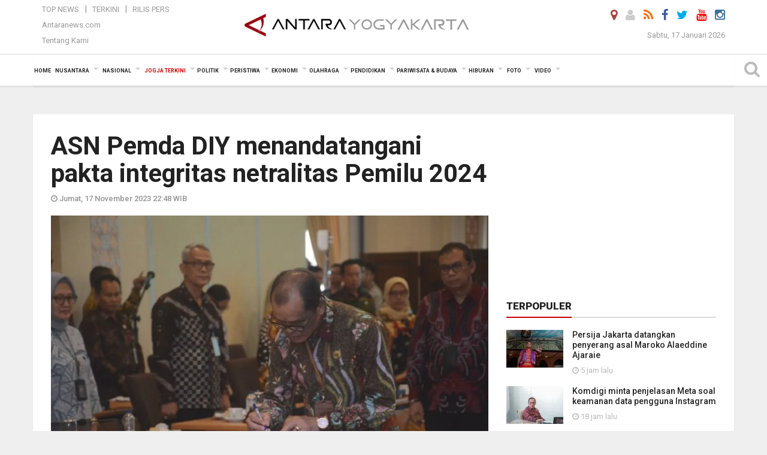

--- FILE ---
content_type: text/html; charset=UTF-8
request_url: https://jogja.antaranews.com/berita/647586/asn-pemda-diy-menandatangani-pakta-integritas-netralitas-pemilu-2024
body_size: 17266
content:
<!doctype html>
<html>
<head>
  <meta charset="utf-8">
  <title>ASN Pemda DIY menandatangani pakta integritas netralitas Pemilu 2024 - ANTARA News Yogyakarta - Berita Terkini Yogyakarta</title>
<meta name="keywords" content="netralitas pemilu 2024,netralitas asn diy,pemilu 2024">
<meta name="description" content="Aparatur Sipil Negara (ASN) di lingkungan Pemerintah Daerah Istimewa Yogyakarta menandatangani pakta integritas netralitas mereka pada Pemilu 2024.

Penandatanganan pakta ANTARA News jogja jogja terkini ...">
<link rel="image_src" href="https://cdn.antaranews.com/cache/1200x800/2023/11/17/IMG_20231117_213958.jpg"><meta property="og:image" content="https://cdn.antaranews.com/cache/1200x800/2023/11/17/IMG_20231117_213958.jpg">
<link rel="preload" as="image" href="https://cdn.antaranews.com/cache/1200x800/2023/11/17/IMG_20231117_213958.jpg.webp" imagesrcset="https://cdn.antaranews.com/cache/360x240/2023/11/17/IMG_20231117_213958.jpg.webp 360w, https://cdn.antaranews.com/cache/800x533/2023/11/17/IMG_20231117_213958.jpg.webp 800w, https://cdn.antaranews.com/cache/1200x800/2023/11/17/IMG_20231117_213958.jpg.webp 1200w" />
<link rel="amphtml" href="https://jogja.antaranews.com/amp/berita/647586/asn-pemda-diy-menandatangani-pakta-integritas-netralitas-pemilu-2024" />
<meta property="og:site_name" content="Antara News Yogyakarta" />
<meta property="og:locale" content="id_ID" />
<meta property="article:section" content="Indonesia" />
<meta property="fb:app_id" content="558190404243031">
<meta property="og:title" content="ASN Pemda DIY menandatangani pakta integritas netralitas Pemilu 2024">
<meta property="og:description" content="Aparatur Sipil Negara (ASN) di lingkungan Pemerintah Daerah Istimewa Yogyakarta menandatangani pakta integritas netralitas mereka pada Pemilu 2024.

Penandatanganan pakta ANTARA News jogja jogja terkini ...">
<meta itemprop="datePublished" content="Fri, 17 Nov 2023 22:48:45 +0700">
<meta name="twitter:card" content="summary_large_image" />
<meta name="twitter:site" content="@antarajogja" />
<meta name="twitter:creator" content="@antarajogja">
<meta name="twitter:title" content="ASN Pemda DIY menandatangani pakta integritas netralitas Pemilu 2024" />
<meta name="twitter:description" content="Aparatur Sipil Negara (ASN) di lingkungan Pemerintah Daerah Istimewa Yogyakarta menandatangani pakta integritas netralitas mereka pada Pemilu 2024.

Penandatanganan pakta ANTARA News jogja jogja terkini ..." />
<meta name="twitter:image:src" content="https://cdn.antaranews.com/cache/800x533/2023/11/17/IMG_20231117_213958.jpg?1768594301" />
<meta name="twitter:image" content="https://cdn.antaranews.com/cache/800x533/2023/11/17/IMG_20231117_213958.jpg?1768594301" />
<meta name="twitter:domain" content="jogja.antaranews.com">
<script type="application/ld+json">{"@context":"https://schema.org","@type":"NewsArticle","headline":"ASN Pemda DIY menandatangani pakta integritas netralitas Pemilu 2024","mainEntityOfPage":{"@type":"WebPage","@id":"https://jogja.antaranews.com/berita/647586/asn-pemda-diy-menandatangani-pakta-integritas-netralitas-pemilu-2024"},"url":"https://jogja.antaranews.com/berita/647586/asn-pemda-diy-menandatangani-pakta-integritas-netralitas-pemilu-2024","image":{"@type":"ImageObject","url":"https://cdn.antaranews.com/cache/1200x800/2023/11/17/IMG_20231117_213958.jpg","height":800,"width":1200},"dateCreated":"2023-11-17T22:48:45+07:00","datePublished":"2023-11-17T22:48:45+07:00","dateModified":"2023-11-17T22:48:45+07:00","articleSection":"News","creator":{"@type":"Person","name":"Luqman Hakim"},"author":{"@type":"Person","name":"Bambang Sutopo Hadi"},"keywords":["netralitas Pemilu 2024","netralitas ASN DIY","Pemilu 2024"],"publisher":{"@type":"Organization","name":"ANTARA Jogja","logo":{"@type":"ImageObject","url":"https://jogja.antaranews.com/img/www.antarayogya.com.png","width":353,"height":60}},"description":"Aparatur Sipil Negara (ASN) di lingkungan Pemerintah Daerah Istimewa Yogyakarta menandatangani pakta integritas netralitas mereka pada Pemilu 2024.\r\n\r\nPenandatanganan pakta ANTARA News jogja jogja terkini ..."}</script>  <meta name="copyright" content="ANTARA News Agency">
  <meta http-equiv="X-UA-Compatible" content="IE=edge">
  <link rel="canonical" href="https://jogja.antaranews.com/berita/647586/asn-pemda-diy-menandatangani-pakta-integritas-netralitas-pemilu-2024" />    <meta class="viewport" name="viewport" content="width=device-width, initial-scale=1.0">
    <!--<meta class="viewport" name="viewport" content="width=device-width, initial-scale=1.0">-->
 
  <script async src='https://www.googletagmanager.com/gtag/js?id=G-J47J5WP7FW'></script>
	<script>
	  window.dataLayer = window.dataLayer || [];
	  function gtag(){dataLayer.push(arguments);}
	  gtag('js', new Date());

	  gtag('config', 'G-J47J5WP7FW');
	</script>  <!-- Favicon -->
  <link rel="shortcut icon" href="https://jogja.antaranews.com/img/index.ico" type="image/x-icon" />
  <link rel="apple-touch-icon" sizes="57x57" href="https://static.antaranews.com/img/favicon/apple-icon-57x57.png">
  <link rel="apple-touch-icon" sizes="60x60" href="https://static.antaranews.com/img/favicon/apple-icon-60x60.png">
  <link rel="apple-touch-icon" sizes="72x72" href="https://static.antaranews.com/img/favicon/apple-icon-72x72.png">
  <link rel="apple-touch-icon" sizes="76x76" href="https://static.antaranews.com/img/favicon/apple-icon-76x76.png">
  <link rel="apple-touch-icon" sizes="114x114" href="https://static.antaranews.com/img/favicon/apple-icon-114x114.png">
  <link rel="apple-touch-icon" sizes="120x120" href="https://static.antaranews.com/img/favicon/apple-icon-120x120.png">
  <link rel="apple-touch-icon" sizes="144x144" href="https://static.antaranews.com/img/favicon/apple-icon-144x144.png">
  <link rel="apple-touch-icon" sizes="152x152" href="https://static.antaranews.com/img/favicon/apple-icon-152x152.png">
  <link rel="apple-touch-icon" sizes="180x180" href="https://static.antaranews.com/img/favicon/apple-icon-180x180.png">
 <!-- Jquery js -->
 <script src="https://jogja.antaranews.com/js/jquery-1.11.2.min.js"></script>
  <!-- Google Fonts -->
  <link href="https://static.antaranews.com" rel="preconnect" />
  <link href="https://img.antaranews.com" rel="preconnect" />
  <link href="https://fonts.gstatic.com" rel="preconnect" crossorigin />
  <link href="https://ads.antaranews.com" rel="dns-prefetch" />
  <link href="https://www.google-analytics.com" rel="preconnect" crossorigin />
  <link href="https://www.googletagmanager.com" rel="preconnect" crossorigin />
  <link href="https://www.googletagservices.com" rel="preconnect" crossorigin />
  <link href="https://pagead2.googlesyndication.com" rel="preconnect" crossorigin />
  <link href="https://cdn.antaranews.com" rel="dns-prefetch" />
  
  <link href="https://fonts.googleapis.com/css?family=Roboto:100,300,300italic,400,400italic,500,700,700italic,900&display=swap" rel="preload" as="style" />
  <link href="https://fonts.googleapis.com/css?family=Roboto:100,300,300italic,400,400italic,500,700,700italic,900&display=swap" rel="stylesheet" />
  
  <!-- Icon Font -->
  <link rel="stylesheet" href="https://jogja.antaranews.com/plugins/font-awesome/css/font-awesome.min.css">

  <!-- Bootstrap CSS -->
  <link rel="stylesheet" href="https://jogja.antaranews.com/plugins/bootstrap/css/bootstrap.min.css">

  <!-- Theme CSS -->
  <link rel="stylesheet" href="https://jogja.antaranews.com/css/style.css?v=1.3">
  
  <!--[if lt IE 9]>
    <script src="https://oss.maxcdn.com/libs/html5shiv/3.7.0/html5shiv.js"></script>
    <script src="https://oss.maxcdn.com/libs/respond.js/1.4.2/respond.min.js"></script>
  <![endif]-->
  <link rel="stylesheet" href="https://jogja.antaranews.com/css/addstyle.css?v=1.17">
  <link rel="stylesheet" href="https://jogja.antaranews.com/css/flaxslider.css">
  <link rel="stylesheet" href="https://jogja.antaranews.com/css/assets.css">
  <link rel="stylesheet" href="https://jogja.antaranews.com/css/media-query.css?v=1.2">
  <script src="https://static.antaranews.com/js/plugins/lazysizes/lazysizes.min.js" defer></script>
</head><body>
<div id="main" class="header-big">
  
  <header class="header-wrapper clearfix">
    
	<!-- .header-top -->

    <div class="header-mid navbar-collapse collapse">
		
			<div id="tophead_menu" class="pb10">
	<div class="container">
        <div class="">
          <div class="row">
			 <div class="col-md-3 topmenu-header navbar-collapse collapse">
				 <div>
				 <ul id="ul-top">
							<li><a href="https://jogja.antaranews.com/top-news" data-toggle="tooltip" data-placement="bottom" title="Top News">Top News</a></li>
							<li><a href="https://jogja.antaranews.com/terkini" data-toggle="tooltip" data-placement="bottom" title="Terkini">Terkini</a></li>
							<li><a href="https://jogja.antaranews.com/rilis-pers" data-toggle="tooltip" data-placement="bottom" title="Rilis Pers">Rilis Pers</a></li>
						</ul>
				 </div>
				 
				  <div class="mt5">
					<a href="http://www.antaranews.com" target="_blank" data-toggle="tooltip" data-placement="bottom" title="Antaranews.com">Antaranews.com</a>
				 </div>
				 <div class="mt5">
					<a href="https://jogja.antaranews.com/about-us" data-toggle="tooltip" data-placement="bottom" title="Tentang Kami">Tentang Kami</a>
				 </div>
			 </div>
            <div class="col-md-6 m0">
              <div class="header-mid-wrapper text-center clearfix">
                <div class="mid-logo-wrapper">
                  <a class="logo" href="https://jogja.antaranews.com" title="ANTARA News Yogyakarta" rel="home">
					<img alt="Logo Header Antaranews jogja" src="https://jogja.antaranews.com/img/ANTARA_Jogja_new.png" />
                  </a><!-- .logo -->
                </div>
              </div>
            </div>
			 <div class="col-md-3 navbar-collapse collapse sosposition">
			 <div class="social-icons pull-right sosmargin">
				<a href="#" id="myLocation" class="active" data-toggle="tooltip" data-placement="bottom" title="Nonaktifkan Lokasi"><i class="fa fa-map-marker fa-lg text-danger"></i></a>
				<a href="https://jogja.antaranews.com/login" data-toggle="tooltip" data-placement="bottom" title="Login"><i class="fa fa-user fa-lg"></i></a>
				<a href="https://jogja.antaranews.com/rss/" data-toggle="tooltip" data-placement="bottom" title="Rss"><i class="fa fa-rss fa-lg"></i></a>
                <a href="https://www.facebook.com/Antarajogja-147175278736631/" target="_blank" data-toggle="tooltip" data-placement="bottom" title="Facebook"><i class="fa fa-facebook fa-lg"></i></a>
                <a href="https://twitter.com/antarajogja" target="_blank" data-toggle="tooltip" data-placement="bottom" title="Twitter"><i class="fa fa-twitter fa-lg"></i></a>
                <a href="https://www.youtube.com/@antarayogyakarta7154" target="_blank" data-toggle="tooltip" data-placement="bottom" title="" data-original-title="Youtube"><i class="fa fa-youtube fa-lg"></i></a>
				<a href="https://www.instagram.com/antarayogyakarta/?hl=id" data-toggle="tooltip" data-placement="bottom" title="" data-original-title="Instagram"><i class="fa fa-instagram fa-lg"></i></a>
				<!--
				<a href="https://plus.google.com/+antaranews" target="_blank" data-toggle="tooltip" data-placement="bottom" title="Google+"><i class="fa fa-google-plus fa-lg"></i></a>
				-->
              </div>
			
				<div class="topdate">Sabtu, 17 Januari 2026</div>
			 </div>
			 
          </div>
        </div>
      </div>
</div>		
	</div><!-- .header-mid -->
	
	<div class="header text-center" id="header">
	   <div class="container relative" id="con">
        <!--<div class="mag-content">-->
          <div class="row">
           <!--<div class="col-md-12">-->
                          <!-- Mobile Menu Button -->
           <div>
		   <a class="navbar-toggle collapsed" id="nav-button" href="#mobile-nav">
              <span class="icon-bar"></span>
              <span class="icon-bar"></span>
              <span class="icon-bar"></span>
              <span class="icon-bar"></span>
            </a><!-- .navbar-toggle -->
			<div class="navbar-toggle collapsed topmidlogo"><a href="https://jogja.antaranews.com"><img alt="Logo Small Mobile Antaranews jogja" src="https://jogja.antaranews.com/img/m.antarayogya.com.jpg" /></a></div>
			
			 <a class="navbar-toggle collapsed pull-right" id="src-mobile" href="#mobile-src">
              <span class="fa fa-search fa-lg" style="background-color:#fff;"></span>
            </a>
			</div>
		
			<!-- .navbar-toggle -->
			 
            <!-- Main Nav Wrapper -->
            <nav class="navbar mega-menu">
				 <div id="formobile" class="src_position">
				  <form action="https://jogja.antaranews.com/search" method="get">
					<input class="sb-search-input maxfieldsrc" placeholder="Kata Kunci ..." type="text" value="" name="q" id="search">
				 </form>
				</div>
			
              <a class="logo" id="logoscroll" href="https://jogja.antaranews.com" title="ANTARA News Yogyakarta" rel="home">
               <img alt="Logo Small Fixed Antaranews jogja" src="https://jogja.antaranews.com/img/logo-antara.png" />
              </a><!-- .logo -->
              
              <!-- Navigation Menu -->
           <div class="container dropdown-menu fullwidth navbar-collapse collapse">
              <ul class="nav navbar-nav">
				<li class="dropdown mega-full menu-color1">
                  <a href="https://jogja.antaranews.com" role="button" aria-expanded="false">Home</a>
				</li>
				<li class="dropdown mega-full menu-color1">
					<a href="https://jogja.antaranews.com/nusantara" class="dropdown-toggle " data-toggle="dropdown" role="button" aria-expanded="false">Nusantara</a>
						<ul class="container dropdown-menu fullwidth m0" style="animation-delay:0.2s;">
							<li>
								<div class="tabbable tabs-left">
									<ul class="nav nav-tabs nav-horizontal">
										<li class="col-sm-3"><a href="https://www.antaranews.com" target="_blank" title="antaranews.com">antaranews.com</a></li><li class="col-sm-3"><a href="https://aceh.antaranews.com" target="_blank" title="Aceh/NAD">Aceh/NAD</a></li><li class="col-sm-3"><a href="https://bali.antaranews.com" target="_blank" title="Bali">Bali</a></li><li class="col-sm-3"><a href="https://babel.antaranews.com" target="_blank" title="Bangka/Belitung">Bangka/Belitung</a></li><li class="col-sm-3"><a href="https://banten.antaranews.com" target="_blank" title="Banten">Banten</a></li><li class="col-sm-3"><a href="https://bengkulu.antaranews.com" target="_blank" title="Bengkulu">Bengkulu</a></li><li class="col-sm-3"><a href="https://gorontalo.antaranews.com" target="_blank" title="Gorontalo">Gorontalo</a></li><li class="col-sm-3"><a href="https://jambi.antaranews.com" target="_blank" title="Jambi">Jambi</a></li><li class="col-sm-3"><a href="https://jabar.antaranews.com" target="_blank" title="Jawa Barat">Jawa Barat</a></li><li class="col-sm-3"><a href="https://jateng.antaranews.com" target="_blank" title="Jawa Tengah">Jawa Tengah</a></li><li class="col-sm-3"><a href="https://jatim.antaranews.com" target="_blank" title="Jawa Timur">Jawa Timur</a></li><li class="col-sm-3"><a href="https://kalbar.antaranews.com" target="_blank" title="Kalimantan Barat">Kalimantan Barat</a></li><li class="col-sm-3"><a href="https://kalsel.antaranews.com" target="_blank" title="Kalimantan Selatan">Kalimantan Selatan</a></li><li class="col-sm-3"><a href="https://kalteng.antaranews.com" target="_blank" title="Kalimantan Tengah">Kalimantan Tengah</a></li><li class="col-sm-3"><a href="https://kaltim.antaranews.com" target="_blank" title="Kalimantan Timur">Kalimantan Timur</a></li><li class="col-sm-3"><a href="https://kaltara.antaranews.com" target="_blank" title="Kalimantan Utara">Kalimantan Utara</a></li><li class="col-sm-3"><a href="https://kepri.antaranews.com" target="_blank" title="Kepulauan Riau">Kepulauan Riau</a></li><li class="col-sm-3"><a href="https://kl.antaranews.com" target="_blank" title="Kuala Lumpur">Kuala Lumpur</a></li><li class="col-sm-3"><a href="https://lampung.antaranews.com" target="_blank" title="Lampung">Lampung</a></li><li class="col-sm-3"><a href="https://ambon.antaranews.com" target="_blank" title="Maluku">Maluku</a></li><li class="col-sm-3"><a href="https://megapolitan.antaranews.com" target="_blank" title="Megapolitan">Megapolitan</a></li><li class="col-sm-3"><a href="https://mataram.antaranews.com" target="_blank" title="NTB">NTB</a></li><li class="col-sm-3"><a href="https://kupang.antaranews.com" target="_blank" title="NTT">NTT</a></li><li class="col-sm-3"><a href="https://papua.antaranews.com" target="_blank" title="Papua">Papua</a></li><li class="col-sm-3"><a href="https://papuatengah.antaranews.com" target="_blank" title="Papua Tengah">Papua Tengah</a></li><li class="col-sm-3"><a class="" href="https://riau.antaranews.com" target="_blank" title="Riau">Riau</a></li><li class="col-sm-3"><a href="https://makassar.antaranews.com" target="_blank" title="Sulawesi Selatan">Sulawesi Selatan</a></li><li class="col-sm-3"><a href="https://sulteng.antaranews.com" target="_blank" title="Sulawesi Tengah">Sulawesi Tengah</a></li><li class="col-sm-3"><a href="https://sultra.antaranews.com" target="_blank" title="Sulawesi Tenggara">Sulawesi Tenggara</a></li><li class="col-sm-3"><a href="https://manado.antaranews.com" target="_blank" title="Sulawesi Utara">Sulawesi Utara</a></li><li class="col-sm-3"><a href="https://sumbar.antaranews.com" target="_blank" title="Sumatera Barat">Sumatera Barat</a></li><li class="col-sm-3"><a href="https://sumsel.antaranews.com" target="_blank" title="Sumatera Selatan">Sumatera Selatan</a></li><li class="col-sm-3"><a href="https://sumut.antaranews.com" target="_blank" title="Sumatera Utara">Sumatera Utara</a></li><li class="col-sm-3"><a href="https://jogja.antaranews.com" target="_blank" title="Yogyakarta">Yogyakarta</a></li>									</ul>
								</div>
							</li>
						</ul>
				</li>
				
				<li class="dropdown mega-full menu-color1">
						<a href="https://jogja.antaranews.com/nasional" class="dropdown-toggle " data-toggle="dropdown" role="button" aria-expanded="false">Nasional</a>
							<ul class="container dropdown-menu fullwidth m0" style="animation-delay:0.2s;">
								<li>
								  <div class="mega-menu-5block">
																		<div class="mega-menu-news">
					  <div class="mega-menu-img relative">
						
						<a href="https://jogja.antaranews.com/berita/796505/ksp-distribusikan-pompa-apung-ke-aceh-percepat-pemulihan-pascabencana" title="KSP distribusikan pompa apung ke Aceh, percepat pemulihan pascabencana" rel="nofollow">
						 <picture>
							<source type="image/webp" data-srcset="https://cdn.antaranews.com/cache/270x180/2026/01/16/IMG_4176.jpeg.webp">
							<img data-src="https://cdn.antaranews.com/cache/270x180/2026/01/16/IMG_4176.jpeg" class="lazyload" alt="KSP distribusikan pompa apung ke Aceh, percepat pemulihan pascabencana">
						</picture>
						</a>
					  </div>
					  <div class="mega-menu-detail">
						<h4 class="entry-title">
						  <a href="https://jogja.antaranews.com/berita/796505/ksp-distribusikan-pompa-apung-ke-aceh-percepat-pemulihan-pascabencana" rel="nofollow" title="KSP distribusikan pompa apung ke Aceh, percepat pemulihan pascabencana">KSP distribusikan pompa apung ke Aceh, percepat pemulihan pascabencana</a>
						  <p class="simple-share mt5">Jumat, 16 Januari 2026 16:49</p>
						</h4>
					  </div>
					</div><div class="mega-menu-news">
					  <div class="mega-menu-img relative">
						
						<a href="https://jogja.antaranews.com/berita/796501/bnpb-presiden-ikut-berduka-cita-atas-musibah-banjir-di-kudus" title="BNPB: Presiden ikut berduka cita atas musibah banjir di Kudus" rel="nofollow">
						 <picture>
							<source type="image/webp" data-srcset="https://cdn.antaranews.com/cache/270x180/2026/01/16/kepala-bnpb.jpg.webp">
							<img data-src="https://cdn.antaranews.com/cache/270x180/2026/01/16/kepala-bnpb.jpg" class="lazyload" alt="BNPB: Presiden ikut berduka cita atas musibah banjir di Kudus">
						</picture>
						</a>
					  </div>
					  <div class="mega-menu-detail">
						<h4 class="entry-title">
						  <a href="https://jogja.antaranews.com/berita/796501/bnpb-presiden-ikut-berduka-cita-atas-musibah-banjir-di-kudus" rel="nofollow" title="BNPB: Presiden ikut berduka cita atas musibah banjir di Kudus">BNPB: Presiden ikut berduka cita atas musibah banjir di Kudus</a>
						  <p class="simple-share mt5">Jumat, 16 Januari 2026 16:21</p>
						</h4>
					  </div>
					</div><div class="mega-menu-news">
					  <div class="mega-menu-img relative">
						
						<a href="https://jogja.antaranews.com/berita/796465/bmkg-sebut-sesar-aktif-sebabkan-gempa-bumi-di-kolaka-timur" title="BMKG sebut sesar aktif sebabkan gempa bumi di Kolaka Timur" rel="nofollow">
						 <picture>
							<source type="image/webp" data-srcset="https://cdn.antaranews.com/cache/270x180/2026/01/16/WhatsApp-Image-2026-01-16-at-11.40.12.jpeg.webp">
							<img data-src="https://cdn.antaranews.com/cache/270x180/2026/01/16/WhatsApp-Image-2026-01-16-at-11.40.12.jpeg" class="lazyload" alt="BMKG sebut sesar aktif sebabkan gempa bumi di Kolaka Timur">
						</picture>
						</a>
					  </div>
					  <div class="mega-menu-detail">
						<h4 class="entry-title">
						  <a href="https://jogja.antaranews.com/berita/796465/bmkg-sebut-sesar-aktif-sebabkan-gempa-bumi-di-kolaka-timur" rel="nofollow" title="BMKG sebut sesar aktif sebabkan gempa bumi di Kolaka Timur">BMKG sebut sesar aktif sebabkan gempa bumi di Kolaka Timur</a>
						  <p class="simple-share mt5">Jumat, 16 Januari 2026 14:00</p>
						</h4>
					  </div>
					</div><div class="mega-menu-news">
					  <div class="mega-menu-img relative">
						
						<a href="https://jogja.antaranews.com/berita/796433/pbd-bentuk-tim-investigasi-kandasnya-km-prestige-voyager-di-raja-ampat" title="PBD bentuk tim investigasi kandasnya KM Prestige Voyager di Raja Ampat" rel="nofollow">
						 <picture>
							<source type="image/webp" data-srcset="https://cdn.antaranews.com/cache/270x180/2026/01/16/1000758436.jpg.webp">
							<img data-src="https://cdn.antaranews.com/cache/270x180/2026/01/16/1000758436.jpg" class="lazyload" alt="PBD bentuk tim investigasi kandasnya KM Prestige Voyager di Raja Ampat">
						</picture>
						</a>
					  </div>
					  <div class="mega-menu-detail">
						<h4 class="entry-title">
						  <a href="https://jogja.antaranews.com/berita/796433/pbd-bentuk-tim-investigasi-kandasnya-km-prestige-voyager-di-raja-ampat" rel="nofollow" title="PBD bentuk tim investigasi kandasnya KM Prestige Voyager di Raja Ampat">PBD bentuk tim investigasi kandasnya KM Prestige Voyager di Raja Ampat</a>
						  <p class="simple-share mt5">Jumat, 16 Januari 2026 9:42</p>
						</h4>
					  </div>
					</div><div class="mega-menu-news">
					  <div class="mega-menu-img relative">
						
						<a href="https://jogja.antaranews.com/berita/796397/mayoritas-kota-besar-di-indonesia-diprakirakan-diguyur-hujan-ringan" title="Mayoritas kota besar di Indonesia diprakirakan diguyur hujan ringan" rel="nofollow">
						 <picture>
							<source type="image/webp" data-srcset="https://cdn.antaranews.com/cache/270x180/2026/01/14/id12678.jpg.webp">
							<img data-src="https://cdn.antaranews.com/cache/270x180/2026/01/14/id12678.jpg" class="lazyload" alt="Mayoritas kota besar di Indonesia diprakirakan diguyur hujan ringan">
						</picture>
						</a>
					  </div>
					  <div class="mega-menu-detail">
						<h4 class="entry-title">
						  <a href="https://jogja.antaranews.com/berita/796397/mayoritas-kota-besar-di-indonesia-diprakirakan-diguyur-hujan-ringan" rel="nofollow" title="Mayoritas kota besar di Indonesia diprakirakan diguyur hujan ringan">Mayoritas kota besar di Indonesia diprakirakan diguyur hujan ringan</a>
						  <p class="simple-share mt5">Jumat, 16 Januari 2026 7:12</p>
						</h4>
					  </div>
					</div>								   </div>
								</li>
							</ul>
				</li>
				
			   <li class="dropdown mega-full menu-color1"><a href="https://jogja.antaranews.com/jogja-terkini" class="dropdown-toggle active" data-toggle="dropdown" role="button" aria-expanded="false">Jogja Terkini</a><ul class="container dropdown-menu fullwidth m0" style="animation-delay:0.2s;">
								<li><div class="mega-menu-5block"><div class="mega-menu-news">
							  <div class="mega-menu-img relative">
								<a href="https://jogja.antaranews.com/berita/795441/pengadaan-tanah-jalan-tol-yogyakarta-bawen-diharap-selesai-tahun-ini" title="Pengadaan tanah Jalan Tol Yogyakarta-Bawen diharap selesai tahun ini">
									
								  <picture>
									<source type="image/webp" data-srcset="https://cdn.antaranews.com/cache/270x180/2026/01/13/lahan-tol.jpg.webp">
									<img data-src="https://cdn.antaranews.com/cache/270x180/2026/01/13/lahan-tol.jpg" class="lazyload" alt="Pengadaan tanah Jalan Tol Yogyakarta-Bawen diharap selesai tahun ini" >
								</picture>
								  
								</a>
							  </div>
							  <div class="mega-menu-detail">
								<h4 class="entry-title">
								  <a href="https://jogja.antaranews.com/berita/795441/pengadaan-tanah-jalan-tol-yogyakarta-bawen-diharap-selesai-tahun-ini" title="Pengadaan tanah Jalan Tol Yogyakarta-Bawen diharap selesai tahun ini">Pengadaan tanah Jalan Tol Yogyakarta-Bawen diharap selesai tahun ini</a>
								</h4>
								<p class="simple-share">
								 13 January 2026 13:35 Wib
								</p>
							  </div>
							</div><div class="mega-menu-news">
							  <div class="mega-menu-img relative">
								<a href="https://jogja.antaranews.com/berita/795117/diy-perpanjang-status-siaga-bencana-hidrometeorologi-hingga-maret-2026" title="DIY perpanjang status siaga bencana hidrometeorologi hingga Maret 2026">
									
								  <picture>
									<source type="image/webp" data-srcset="https://cdn.antaranews.com/cache/270x180/2026/01/12/IMG_20260112_133056.jpg.webp">
									<img data-src="https://cdn.antaranews.com/cache/270x180/2026/01/12/IMG_20260112_133056.jpg" class="lazyload" alt="DIY perpanjang status siaga bencana hidrometeorologi hingga Maret 2026" >
								</picture>
								  
								</a>
							  </div>
							  <div class="mega-menu-detail">
								<h4 class="entry-title">
								  <a href="https://jogja.antaranews.com/berita/795117/diy-perpanjang-status-siaga-bencana-hidrometeorologi-hingga-maret-2026" title="DIY perpanjang status siaga bencana hidrometeorologi hingga Maret 2026">DIY perpanjang status siaga bencana hidrometeorologi hingga Maret 2026</a>
								</h4>
								<p class="simple-share">
								 12 January 2026 13:57 Wib
								</p>
							  </div>
							</div><div class="mega-menu-news">
							  <div class="mega-menu-img relative">
								<a href="https://jogja.antaranews.com/berita/795061/bpbd-diy-siapkan-uji-geolistrik-amblesan-tanah-di-gunungkidul" title="BPBD DIY siapkan uji geolistrik amblesan tanah di Gunungkidul">
									
								  <picture>
									<source type="image/webp" data-srcset="https://cdn.antaranews.com/cache/270x180/2026/01/11/IMG_20260111_215536.jpg.webp">
									<img data-src="https://cdn.antaranews.com/cache/270x180/2026/01/11/IMG_20260111_215536.jpg" class="lazyload" alt="BPBD DIY siapkan uji geolistrik amblesan tanah di Gunungkidul" >
								</picture>
								  
								</a>
							  </div>
							  <div class="mega-menu-detail">
								<h4 class="entry-title">
								  <a href="https://jogja.antaranews.com/berita/795061/bpbd-diy-siapkan-uji-geolistrik-amblesan-tanah-di-gunungkidul" title="BPBD DIY siapkan uji geolistrik amblesan tanah di Gunungkidul">BPBD DIY siapkan uji geolistrik amblesan tanah di Gunungkidul</a>
								</h4>
								<p class="simple-share">
								 12 January 2026 9:31 Wib
								</p>
							  </div>
							</div><div class="mega-menu-news">
							  <div class="mega-menu-img relative">
								<a href="https://jogja.antaranews.com/berita/794417/pemkot-yogya-siapkan-skema-pengalihan-bus-dari-sumbu-filosofi" title="Pemkot Yogya siapkan skema pengalihan bus dari Sumbu Filosofi">
									
								  <picture>
									<source type="image/webp" data-srcset="https://cdn.antaranews.com/cache/270x180/2026/01/09/IMG_20260109_181452.jpg.webp">
									<img data-src="https://cdn.antaranews.com/cache/270x180/2026/01/09/IMG_20260109_181452.jpg" class="lazyload" alt="Pemkot Yogya siapkan skema pengalihan bus dari Sumbu Filosofi" >
								</picture>
								  
								</a>
							  </div>
							  <div class="mega-menu-detail">
								<h4 class="entry-title">
								  <a href="https://jogja.antaranews.com/berita/794417/pemkot-yogya-siapkan-skema-pengalihan-bus-dari-sumbu-filosofi" title="Pemkot Yogya siapkan skema pengalihan bus dari Sumbu Filosofi">Pemkot Yogya siapkan skema pengalihan bus dari Sumbu Filosofi</a>
								</h4>
								<p class="simple-share">
								 09 January 2026 20:56 Wib
								</p>
							  </div>
							</div><div class="mega-menu-news">
							  <div class="mega-menu-img relative">
								<a href="https://jogja.antaranews.com/berita/794273/orado-diy-berkomitmen-majukan-domino-menjadi-olahraga-bermartabat" title="Orado DIY berkomitmen majukan domino menjadi olahraga bermartabat">
									
								  <picture>
									<source type="image/webp" data-srcset="https://cdn.antaranews.com/cache/270x180/2026/01/09/IMG_20260109_151616.jpg.webp">
									<img data-src="https://cdn.antaranews.com/cache/270x180/2026/01/09/IMG_20260109_151616.jpg" class="lazyload" alt="Orado DIY berkomitmen majukan domino menjadi olahraga bermartabat" >
								</picture>
								  
								</a>
							  </div>
							  <div class="mega-menu-detail">
								<h4 class="entry-title">
								  <a href="https://jogja.antaranews.com/berita/794273/orado-diy-berkomitmen-majukan-domino-menjadi-olahraga-bermartabat" title="Orado DIY berkomitmen majukan domino menjadi olahraga bermartabat">Orado DIY berkomitmen majukan domino menjadi olahraga bermartabat</a>
								</h4>
								<p class="simple-share">
								 09 January 2026 16:35 Wib
								</p>
							  </div>
							</div></div></li>
							  </ul>
							</li><li class="dropdown mega-full menu-color1"><a href="https://jogja.antaranews.com/politik" class="dropdown-toggle" data-toggle="dropdown" role="button" aria-expanded="false">Politik</a><ul class="container dropdown-menu fullwidth m0" style="animation-delay:0.2s;">
								<li><div class="mega-menu-5block"><div class="mega-menu-news">
							  <div class="mega-menu-img relative">
								<a href="https://jogja.antaranews.com/berita/796585/kpk-dalami-dugaan-imbal-jasa-dari-biro-haji-untuk-wakil-katib-pwnu-dki" title="KPK dalami dugaan imbal jasa dari biro haji untuk Wakil Katib PWNU DKI">
									
								  <picture>
									<source type="image/webp" data-srcset="https://cdn.antaranews.com/cache/270x180/2026/01/14/IMG_3115.jpg.webp">
									<img data-src="https://cdn.antaranews.com/cache/270x180/2026/01/14/IMG_3115.jpg" class="lazyload" alt="KPK dalami dugaan imbal jasa dari biro haji untuk Wakil Katib PWNU DKI" >
								</picture>
								  
								</a>
							  </div>
							  <div class="mega-menu-detail">
								<h4 class="entry-title">
								  <a href="https://jogja.antaranews.com/berita/796585/kpk-dalami-dugaan-imbal-jasa-dari-biro-haji-untuk-wakil-katib-pwnu-dki" title="KPK dalami dugaan imbal jasa dari biro haji untuk Wakil Katib PWNU DKI">KPK dalami dugaan imbal jasa dari biro haji untuk Wakil Katib PWNU DKI</a>
								</h4>
								<p class="simple-share">
								 5 jam lalu
								</p>
							  </div>
							</div><div class="mega-menu-news">
							  <div class="mega-menu-img relative">
								<a href="https://jogja.antaranews.com/berita/796569/kpk-duga-hery-sudarmanto-tampung-uang-rp12-m-pakai-rekening-kerabat" title="KPK duga Hery Sudarmanto tampung uang Rp12 M pakai rekening kerabat">
									
								  <picture>
									<source type="image/webp" data-srcset="https://cdn.antaranews.com/cache/270x180/2025/10/29/IMG_6632.jpg.webp">
									<img data-src="https://cdn.antaranews.com/cache/270x180/2025/10/29/IMG_6632.jpg" class="lazyload" alt="KPK duga Hery Sudarmanto tampung uang Rp12 M pakai rekening kerabat" >
								</picture>
								  
								</a>
							  </div>
							  <div class="mega-menu-detail">
								<h4 class="entry-title">
								  <a href="https://jogja.antaranews.com/berita/796569/kpk-duga-hery-sudarmanto-tampung-uang-rp12-m-pakai-rekening-kerabat" title="KPK duga Hery Sudarmanto tampung uang Rp12 M pakai rekening kerabat">KPK duga Hery Sudarmanto tampung uang Rp12 M pakai rekening kerabat</a>
								</h4>
								<p class="simple-share">
								 6 jam lalu
								</p>
							  </div>
							</div><div class="mega-menu-news">
							  <div class="mega-menu-img relative">
								<a href="https://jogja.antaranews.com/berita/796525/partai-gema-bangsa-mendeklarasikan-diri-jadi-kekuatan-politik-baru" title="Partai Gema Bangsa mendeklarasikan diri jadi kekuatan politik baru">
									
								  <picture>
									<source type="image/webp" data-srcset="https://cdn.antaranews.com/cache/270x180/2026/01/16/1000425928.jpg.webp">
									<img data-src="https://cdn.antaranews.com/cache/270x180/2026/01/16/1000425928.jpg" class="lazyload" alt="Partai Gema Bangsa mendeklarasikan diri jadi kekuatan politik baru" >
								</picture>
								  
								</a>
							  </div>
							  <div class="mega-menu-detail">
								<h4 class="entry-title">
								  <a href="https://jogja.antaranews.com/berita/796525/partai-gema-bangsa-mendeklarasikan-diri-jadi-kekuatan-politik-baru" title="Partai Gema Bangsa mendeklarasikan diri jadi kekuatan politik baru">Partai Gema Bangsa mendeklarasikan diri jadi kekuatan politik baru</a>
								</h4>
								<p class="simple-share">
								 9 jam lalu
								</p>
							  </div>
							</div><div class="mega-menu-news">
							  <div class="mega-menu-img relative">
								<a href="https://jogja.antaranews.com/berita/796489/kpk-usut-jumlah-uang-yang-diduga-diterima-ono-surono" title="KPK usut jumlah uang yang diduga diterima Ono Surono">
									
								  <picture>
									<source type="image/webp" data-srcset="https://cdn.antaranews.com/cache/270x180/2026/01/15/KPK-periksa-Wakil-Ketua-DPRD-Jabar-Ono-Surono-150126-fah-5.jpg.webp">
									<img data-src="https://cdn.antaranews.com/cache/270x180/2026/01/15/KPK-periksa-Wakil-Ketua-DPRD-Jabar-Ono-Surono-150126-fah-5.jpg" class="lazyload" alt="KPK usut jumlah uang yang diduga diterima Ono Surono" >
								</picture>
								  
								</a>
							  </div>
							  <div class="mega-menu-detail">
								<h4 class="entry-title">
								  <a href="https://jogja.antaranews.com/berita/796489/kpk-usut-jumlah-uang-yang-diduga-diterima-ono-surono" title="KPK usut jumlah uang yang diduga diterima Ono Surono">KPK usut jumlah uang yang diduga diterima Ono Surono</a>
								</h4>
								<p class="simple-share">
								 13 jam lalu
								</p>
							  </div>
							</div><div class="mega-menu-news">
							  <div class="mega-menu-img relative">
								<a href="https://jogja.antaranews.com/berita/796485/kpk-sebut-belum-dalami-aliran-uang-kasus-ade-kunang-ke-partai-politik" title="KPK sebut belum dalami aliran uang kasus Ade Kunang ke partai politik">
									
								  <picture>
									<source type="image/webp" data-srcset="https://cdn.antaranews.com/cache/270x180/2026/01/15/KPK-periksa-Wakil-Ketua-DPRD-Jabar-Ono-Surono-150126-fah-2.jpg.webp">
									<img data-src="https://cdn.antaranews.com/cache/270x180/2026/01/15/KPK-periksa-Wakil-Ketua-DPRD-Jabar-Ono-Surono-150126-fah-2.jpg" class="lazyload" alt="KPK sebut belum dalami aliran uang kasus Ade Kunang ke partai politik" >
								</picture>
								  
								</a>
							  </div>
							  <div class="mega-menu-detail">
								<h4 class="entry-title">
								  <a href="https://jogja.antaranews.com/berita/796485/kpk-sebut-belum-dalami-aliran-uang-kasus-ade-kunang-ke-partai-politik" title="KPK sebut belum dalami aliran uang kasus Ade Kunang ke partai politik">KPK sebut belum dalami aliran uang kasus Ade Kunang ke partai politik</a>
								</h4>
								<p class="simple-share">
								 12 jam lalu
								</p>
							  </div>
							</div></div></li>
							  </ul>
							</li><li class="dropdown mega-full menu-color1"><a href="https://jogja.antaranews.com/peristiwa" class="dropdown-toggle" data-toggle="dropdown" role="button" aria-expanded="false">Peristiwa</a><ul class="container dropdown-menu fullwidth m0" style="animation-delay:0.2s;">
								<li><div class="mega-menu-5block"><div class="mega-menu-news">
							  <div class="mega-menu-img relative">
								<a href="https://jogja.antaranews.com/berita/796678/brin-air-sinkhole-mengandung-bakteri-dan-logam-berat" title="BRIN: Air sinkhole mengandung bakteri dan logam berat">
									
								  <picture>
									<source type="image/webp" data-srcset="https://cdn.antaranews.com/cache/270x180/2026/01/06/sinkhole.jpeg.webp">
									<img data-src="https://cdn.antaranews.com/cache/270x180/2026/01/06/sinkhole.jpeg" class="lazyload" alt="BRIN: Air sinkhole mengandung bakteri dan logam berat" >
								</picture>
								  
								</a>
							  </div>
							  <div class="mega-menu-detail">
								<h4 class="entry-title">
								  <a href="https://jogja.antaranews.com/berita/796678/brin-air-sinkhole-mengandung-bakteri-dan-logam-berat" title="BRIN: Air sinkhole mengandung bakteri dan logam berat">BRIN: Air sinkhole mengandung bakteri dan logam berat</a>
								</h4>
								<p class="simple-share">
								 2 jam lalu
								</p>
							  </div>
							</div><div class="mega-menu-news">
							  <div class="mega-menu-img relative">
								<a href="https://jogja.antaranews.com/berita/796674/polisi-tangkap-buron-internasional-kasus-pembunuhan-di-rumania" title="Polisi tangkap buron internasional kasus pembunuhan di Rumania">
									
								  <picture>
									<source type="image/webp" data-srcset="https://cdn.antaranews.com/cache/270x180/2026/01/12/1001152107.jpg.webp">
									<img data-src="https://cdn.antaranews.com/cache/270x180/2026/01/12/1001152107.jpg" class="lazyload" alt="Polisi tangkap buron internasional kasus pembunuhan di Rumania" >
								</picture>
								  
								</a>
							  </div>
							  <div class="mega-menu-detail">
								<h4 class="entry-title">
								  <a href="https://jogja.antaranews.com/berita/796674/polisi-tangkap-buron-internasional-kasus-pembunuhan-di-rumania" title="Polisi tangkap buron internasional kasus pembunuhan di Rumania">Polisi tangkap buron internasional kasus pembunuhan di Rumania</a>
								</h4>
								<p class="simple-share">
								 2 jam lalu
								</p>
							  </div>
							</div><div class="mega-menu-news">
							  <div class="mega-menu-img relative">
								<a href="https://jogja.antaranews.com/berita/796670/menteri-pu-pemulihan-pascabencana-sumatera-butuh-2-3-tahun" title="Menteri PU: Pemulihan pascabencana Sumatera butuh 2-3 tahun">
									
								  <picture>
									<source type="image/webp" data-srcset="https://cdn.antaranews.com/cache/270x180/2026/01/16/WhatsApp-Image-2026-01-16-at-6.36.50-PM.jpeg.webp">
									<img data-src="https://cdn.antaranews.com/cache/270x180/2026/01/16/WhatsApp-Image-2026-01-16-at-6.36.50-PM.jpeg" class="lazyload" alt="Menteri PU: Pemulihan pascabencana Sumatera butuh 2-3 tahun" >
								</picture>
								  
								</a>
							  </div>
							  <div class="mega-menu-detail">
								<h4 class="entry-title">
								  <a href="https://jogja.antaranews.com/berita/796670/menteri-pu-pemulihan-pascabencana-sumatera-butuh-2-3-tahun" title="Menteri PU: Pemulihan pascabencana Sumatera butuh 2-3 tahun">Menteri PU: Pemulihan pascabencana Sumatera butuh 2-3 tahun</a>
								</h4>
								<p class="simple-share">
								 2 jam lalu
								</p>
							  </div>
							</div><div class="mega-menu-news">
							  <div class="mega-menu-img relative">
								<a href="https://jogja.antaranews.com/berita/796666/kemlu-ri-fasilitasi-pemulangan-96-wni-dari-arab-saudi" title="Kemlu RI fasilitasi pemulangan 96 WNI dari Arab Saudi">
									
								  <picture>
									<source type="image/webp" data-srcset="https://cdn.antaranews.com/cache/270x180/2026/01/16/Kemlu-RI-pemulangan-WNI-16012026-1-1.jpeg.webp">
									<img data-src="https://cdn.antaranews.com/cache/270x180/2026/01/16/Kemlu-RI-pemulangan-WNI-16012026-1-1.jpeg" class="lazyload" alt="Kemlu RI fasilitasi pemulangan 96 WNI dari Arab Saudi" >
								</picture>
								  
								</a>
							  </div>
							  <div class="mega-menu-detail">
								<h4 class="entry-title">
								  <a href="https://jogja.antaranews.com/berita/796666/kemlu-ri-fasilitasi-pemulangan-96-wni-dari-arab-saudi" title="Kemlu RI fasilitasi pemulangan 96 WNI dari Arab Saudi">Kemlu RI fasilitasi pemulangan 96 WNI dari Arab Saudi</a>
								</h4>
								<p class="simple-share">
								 2 jam lalu
								</p>
							  </div>
							</div><div class="mega-menu-news">
							  <div class="mega-menu-img relative">
								<a href="https://jogja.antaranews.com/berita/796662/kemenhub-dukung-penggunaan-abs-pada-sepeda-motor-demi-keselamatan" title="Kemenhub dukung penggunaan ABS pada sepeda motor demi keselamatan">
									
								  <picture>
									<source type="image/webp" data-srcset="https://cdn.antaranews.com/cache/270x180/2026/01/16/6E458E7F-27A8-4380-BFA4-DAD8AF483266.jpeg.webp">
									<img data-src="https://cdn.antaranews.com/cache/270x180/2026/01/16/6E458E7F-27A8-4380-BFA4-DAD8AF483266.jpeg" class="lazyload" alt="Kemenhub dukung penggunaan ABS pada sepeda motor demi keselamatan" >
								</picture>
								  
								</a>
							  </div>
							  <div class="mega-menu-detail">
								<h4 class="entry-title">
								  <a href="https://jogja.antaranews.com/berita/796662/kemenhub-dukung-penggunaan-abs-pada-sepeda-motor-demi-keselamatan" title="Kemenhub dukung penggunaan ABS pada sepeda motor demi keselamatan">Kemenhub dukung penggunaan ABS pada sepeda motor demi keselamatan</a>
								</h4>
								<p class="simple-share">
								 2 jam lalu
								</p>
							  </div>
							</div></div></li>
							  </ul>
							</li><li class="dropdown mega-full menu-color1"><a href="https://jogja.antaranews.com/ekonomi" class="dropdown-toggle" data-toggle="dropdown" role="button" aria-expanded="false">Ekonomi</a><ul class="container dropdown-menu fullwidth m0" style="animation-delay:0.2s;">
								<li><div class="mega-menu-5block"><div class="mega-menu-news">
							  <div class="mega-menu-img relative">
								<a href="https://jogja.antaranews.com/berita/796686/penjualan-kendaraan-elektrik-meningkat-selama-2025" title="Penjualan kendaraan elektrik meningkat selama 2025">
									
								  <picture>
									<source type="image/webp" data-srcset="https://cdn.antaranews.com/cache/270x180/2026/01/15/pembiayaan-kendaraan-listrik-industri-multifinance-2706473.jpg.webp">
									<img data-src="https://cdn.antaranews.com/cache/270x180/2026/01/15/pembiayaan-kendaraan-listrik-industri-multifinance-2706473.jpg" class="lazyload" alt="Penjualan kendaraan elektrik meningkat selama 2025" >
								</picture>
								  
								</a>
							  </div>
							  <div class="mega-menu-detail">
								<h4 class="entry-title">
								  <a href="https://jogja.antaranews.com/berita/796686/penjualan-kendaraan-elektrik-meningkat-selama-2025" title="Penjualan kendaraan elektrik meningkat selama 2025">Penjualan kendaraan elektrik meningkat selama 2025</a>
								</h4>
								<p class="simple-share">
								 2 jam lalu
								</p>
							  </div>
							</div><div class="mega-menu-news">
							  <div class="mega-menu-img relative">
								<a href="https://jogja.antaranews.com/berita/796621/bapanas-masyarakat-bisa-beli-beras-sphp-5-pak-mulai-februari" title="Bapanas: Masyarakat bisa beli beras SPHP 5 pak mulai Februari">
									
								  <picture>
									<source type="image/webp" data-srcset="https://cdn.antaranews.com/cache/270x180/2026/01/16/044AFCC4-652F-48E3-9E19-4E4464686A4D.jpeg.webp">
									<img data-src="https://cdn.antaranews.com/cache/270x180/2026/01/16/044AFCC4-652F-48E3-9E19-4E4464686A4D.jpeg" class="lazyload" alt="Bapanas: Masyarakat bisa beli beras SPHP 5 pak mulai Februari" >
								</picture>
								  
								</a>
							  </div>
							  <div class="mega-menu-detail">
								<h4 class="entry-title">
								  <a href="https://jogja.antaranews.com/berita/796621/bapanas-masyarakat-bisa-beli-beras-sphp-5-pak-mulai-februari" title="Bapanas: Masyarakat bisa beli beras SPHP 5 pak mulai Februari">Bapanas: Masyarakat bisa beli beras SPHP 5 pak mulai Februari</a>
								</h4>
								<p class="simple-share">
								 6 jam lalu
								</p>
							  </div>
							</div><div class="mega-menu-news">
							  <div class="mega-menu-img relative">
								<a href="https://jogja.antaranews.com/berita/796541/pln-salurkan-bantuan-tjsl-untuk-warga-terdampak-banjir-pati-jepara-dan-kudus" title="PLN salurkan bantuan TJSL untuk warga terdampak banjir Pati, Jepara, dan Kudus">
									
								  <picture>
									<source type="image/webp" data-srcset="https://cdn.antaranews.com/cache/270x180/2026/01/16/1002969278.jpg.webp">
									<img data-src="https://cdn.antaranews.com/cache/270x180/2026/01/16/1002969278.jpg" class="lazyload" alt="PLN salurkan bantuan TJSL untuk warga terdampak banjir Pati, Jepara, dan Kudus" >
								</picture>
								  
								</a>
							  </div>
							  <div class="mega-menu-detail">
								<h4 class="entry-title">
								  <a href="https://jogja.antaranews.com/berita/796541/pln-salurkan-bantuan-tjsl-untuk-warga-terdampak-banjir-pati-jepara-dan-kudus" title="PLN salurkan bantuan TJSL untuk warga terdampak banjir Pati, Jepara, dan Kudus">PLN salurkan bantuan TJSL untuk warga terdampak banjir Pati, Jepara, dan Kudus</a>
								</h4>
								<p class="simple-share">
								 8 jam lalu
								</p>
							  </div>
							</div><div class="mega-menu-news">
							  <div class="mega-menu-img relative">
								<a href="https://jogja.antaranews.com/berita/796521/kemenekraf-menggeliatkan-industri-film-dan-musik-indonesia-bersama-kocca" title="Kemenekraf menggeliatkan industri film dan musik Indonesia bersama KOCCA">
									
								  <picture>
									<source type="image/webp" data-srcset="https://cdn.antaranews.com/cache/270x180/2026/01/16/1000309923.jpg.webp">
									<img data-src="https://cdn.antaranews.com/cache/270x180/2026/01/16/1000309923.jpg" class="lazyload" alt="Kemenekraf menggeliatkan industri film dan musik Indonesia bersama KOCCA" >
								</picture>
								  
								</a>
							  </div>
							  <div class="mega-menu-detail">
								<h4 class="entry-title">
								  <a href="https://jogja.antaranews.com/berita/796521/kemenekraf-menggeliatkan-industri-film-dan-musik-indonesia-bersama-kocca" title="Kemenekraf menggeliatkan industri film dan musik Indonesia bersama KOCCA">Kemenekraf menggeliatkan industri film dan musik Indonesia bersama KOCCA</a>
								</h4>
								<p class="simple-share">
								 9 jam lalu
								</p>
							  </div>
							</div><div class="mega-menu-news">
							  <div class="mega-menu-img relative">
								<a href="https://jogja.antaranews.com/berita/796517/komisi-vii-sebut-kebijakan-stop-impor-solar-dukung-agenda-green-industry" title="Komisi VII sebut kebijakan stop impor solar dukung agenda green industry">
									
								  <picture>
									<source type="image/webp" data-srcset="https://jogja.antaranews.com/img/0.gif.webp">
									<img data-src="https://jogja.antaranews.com/img/0.gif" class="lazyload" alt="Komisi VII sebut kebijakan stop impor solar dukung agenda green industry" >
								</picture>
								  
								</a>
							  </div>
							  <div class="mega-menu-detail">
								<h4 class="entry-title">
								  <a href="https://jogja.antaranews.com/berita/796517/komisi-vii-sebut-kebijakan-stop-impor-solar-dukung-agenda-green-industry" title="Komisi VII sebut kebijakan stop impor solar dukung agenda green industry">Komisi VII sebut kebijakan stop impor solar dukung agenda green industry</a>
								</h4>
								<p class="simple-share">
								 9 jam lalu
								</p>
							  </div>
							</div></div></li>
							  </ul>
							</li><li class="dropdown mega-full menu-color1"><a href="https://jogja.antaranews.com/olahraga" class="dropdown-toggle" data-toggle="dropdown" role="button" aria-expanded="false">Olahraga</a><ul class="container dropdown-menu fullwidth m0" style="animation-delay:0.2s;">
								<li><div class="mega-menu-5block"><div class="mega-menu-news">
							  <div class="mega-menu-img relative">
								<a href="https://jogja.antaranews.com/berita/796682/frank-pengalaman-conor-gallagher-akan-bawa-perubahan-di-tottenham-hotspur" title="Frank: Pengalaman Conor Gallagher akan bawa perubahan di Tottenham Hotspur">
									
								  <picture>
									<source type="image/webp" data-srcset="https://cdn.antaranews.com/cache/270x180/2026/01/16/IMG_20260116_160656.jpg.webp">
									<img data-src="https://cdn.antaranews.com/cache/270x180/2026/01/16/IMG_20260116_160656.jpg" class="lazyload" alt="Frank: Pengalaman Conor Gallagher akan bawa perubahan di Tottenham Hotspur" >
								</picture>
								  
								</a>
							  </div>
							  <div class="mega-menu-detail">
								<h4 class="entry-title">
								  <a href="https://jogja.antaranews.com/berita/796682/frank-pengalaman-conor-gallagher-akan-bawa-perubahan-di-tottenham-hotspur" title="Frank: Pengalaman Conor Gallagher akan bawa perubahan di Tottenham Hotspur">Frank: Pengalaman Conor Gallagher akan bawa perubahan di Tottenham Hotspur</a>
								</h4>
								<p class="simple-share">
								 2 jam lalu
								</p>
							  </div>
							</div><div class="mega-menu-news">
							  <div class="mega-menu-img relative">
								<a href="https://jogja.antaranews.com/berita/796658/donyell-malen-gabung-aston-villa-sebagai-pemain-pinjaman" title="Donyell Malen gabung Aston Villa sebagai pemain pinjaman">
									
								  <picture>
									<source type="image/webp" data-srcset="https://cdn.antaranews.com/cache/270x180/2026/01/16/1000024672.jpg.webp">
									<img data-src="https://cdn.antaranews.com/cache/270x180/2026/01/16/1000024672.jpg" class="lazyload" alt="Donyell Malen gabung Aston Villa sebagai pemain pinjaman" >
								</picture>
								  
								</a>
							  </div>
							  <div class="mega-menu-detail">
								<h4 class="entry-title">
								  <a href="https://jogja.antaranews.com/berita/796658/donyell-malen-gabung-aston-villa-sebagai-pemain-pinjaman" title="Donyell Malen gabung Aston Villa sebagai pemain pinjaman">Donyell Malen gabung Aston Villa sebagai pemain pinjaman</a>
								</h4>
								<p class="simple-share">
								 2 jam lalu
								</p>
							  </div>
							</div><div class="mega-menu-news">
							  <div class="mega-menu-img relative">
								<a href="https://jogja.antaranews.com/berita/796642/mohamed-salah-kembali-bermain-untuk-liverpool-pekan-depan" title="Mohamed Salah kembali bermain untuk Liverpool pekan depan">
									
								  <picture>
									<source type="image/webp" data-srcset="https://cdn.antaranews.com/cache/270x180/2025/11/23/Nottingham-Forest-Bungkam-Tuan-Rumah-Liverpool-Tiga-Gol-231125-LY-2.jpg.webp">
									<img data-src="https://cdn.antaranews.com/cache/270x180/2025/11/23/Nottingham-Forest-Bungkam-Tuan-Rumah-Liverpool-Tiga-Gol-231125-LY-2.jpg" class="lazyload" alt="Mohamed Salah kembali bermain untuk Liverpool pekan depan" >
								</picture>
								  
								</a>
							  </div>
							  <div class="mega-menu-detail">
								<h4 class="entry-title">
								  <a href="https://jogja.antaranews.com/berita/796642/mohamed-salah-kembali-bermain-untuk-liverpool-pekan-depan" title="Mohamed Salah kembali bermain untuk Liverpool pekan depan">Mohamed Salah kembali bermain untuk Liverpool pekan depan</a>
								</h4>
								<p class="simple-share">
								 3 jam lalu
								</p>
							  </div>
							</div><div class="mega-menu-news">
							  <div class="mega-menu-img relative">
								<a href="https://jogja.antaranews.com/berita/796637/dirumorkan-dengan-mu-glasner-tinggalkan-crystal-palace-akhir-musim" title="Dirumorkan dengan MU, Glasner tinggalkan Crystal Palace akhir musim">
									
								  <picture>
									<source type="image/webp" data-srcset="https://cdn.antaranews.com/cache/270x180/2025/12/01/1000873042.jpg.webp">
									<img data-src="https://cdn.antaranews.com/cache/270x180/2025/12/01/1000873042.jpg" class="lazyload" alt="Dirumorkan dengan MU, Glasner tinggalkan Crystal Palace akhir musim" >
								</picture>
								  
								</a>
							  </div>
							  <div class="mega-menu-detail">
								<h4 class="entry-title">
								  <a href="https://jogja.antaranews.com/berita/796637/dirumorkan-dengan-mu-glasner-tinggalkan-crystal-palace-akhir-musim" title="Dirumorkan dengan MU, Glasner tinggalkan Crystal Palace akhir musim">Dirumorkan dengan MU, Glasner tinggalkan Crystal Palace akhir musim</a>
								</h4>
								<p class="simple-share">
								 5 jam lalu
								</p>
							  </div>
							</div><div class="mega-menu-news">
							  <div class="mega-menu-img relative">
								<a href="https://jogja.antaranews.com/berita/796593/koeman-yakin-belanda-bisa-buat-kejutan-di-piala-dunia-2026" title="Koeman yakin Belanda bisa buat kejutan di Piala Dunia 2026">
									
								  <picture>
									<source type="image/webp" data-srcset="https://cdn.antaranews.com/cache/270x180/2026/01/16/image-18.jpg.webp">
									<img data-src="https://cdn.antaranews.com/cache/270x180/2026/01/16/image-18.jpg" class="lazyload" alt="Koeman yakin Belanda bisa buat kejutan di Piala Dunia 2026" >
								</picture>
								  
								</a>
							  </div>
							  <div class="mega-menu-detail">
								<h4 class="entry-title">
								  <a href="https://jogja.antaranews.com/berita/796593/koeman-yakin-belanda-bisa-buat-kejutan-di-piala-dunia-2026" title="Koeman yakin Belanda bisa buat kejutan di Piala Dunia 2026">Koeman yakin Belanda bisa buat kejutan di Piala Dunia 2026</a>
								</h4>
								<p class="simple-share">
								 5 jam lalu
								</p>
							  </div>
							</div></div></li>
							  </ul>
							</li><li class="dropdown mega-full menu-color1"><a href="https://jogja.antaranews.com/pendidikan" class="dropdown-toggle" data-toggle="dropdown" role="button" aria-expanded="false">Pendidikan</a><ul class="container dropdown-menu fullwidth m0" style="animation-delay:0.2s;">
								<li><div class="mega-menu-5block"><div class="mega-menu-news">
							  <div class="mega-menu-img relative">
								<a href="https://jogja.antaranews.com/berita/796473/penggunaan-masker-bisa-memutus-penularan-di-musim-batuk" title="Penggunaan masker bisa memutus penularan di musim batuk">
									
								  <picture>
									<source type="image/webp" data-srcset="https://cdn.antaranews.com/cache/270x180/2026/01/16/edukasi-kembali-penggunaan-masker-lewat-mural-ye2l-dom.jpg.webp">
									<img data-src="https://cdn.antaranews.com/cache/270x180/2026/01/16/edukasi-kembali-penggunaan-masker-lewat-mural-ye2l-dom.jpg" class="lazyload" alt="Penggunaan masker bisa memutus penularan di musim batuk" >
								</picture>
								  
								</a>
							  </div>
							  <div class="mega-menu-detail">
								<h4 class="entry-title">
								  <a href="https://jogja.antaranews.com/berita/796473/penggunaan-masker-bisa-memutus-penularan-di-musim-batuk" title="Penggunaan masker bisa memutus penularan di musim batuk">Penggunaan masker bisa memutus penularan di musim batuk</a>
								</h4>
								<p class="simple-share">
								 12 jam lalu
								</p>
							  </div>
							</div><div class="mega-menu-news">
							  <div class="mega-menu-img relative">
								<a href="https://jogja.antaranews.com/berita/796457/insan-kemenag-pilar-penjaga-harmoni-keumatan" title="Insan Kemenag pilar penjaga harmoni keumatan">
									
								  <picture>
									<source type="image/webp" data-srcset="https://cdn.antaranews.com/cache/270x180/2026/01/16/1000715054.jpg.webp">
									<img data-src="https://cdn.antaranews.com/cache/270x180/2026/01/16/1000715054.jpg" class="lazyload" alt="Insan Kemenag pilar penjaga harmoni keumatan" >
								</picture>
								  
								</a>
							  </div>
							  <div class="mega-menu-detail">
								<h4 class="entry-title">
								  <a href="https://jogja.antaranews.com/berita/796457/insan-kemenag-pilar-penjaga-harmoni-keumatan" title="Insan Kemenag pilar penjaga harmoni keumatan">Insan Kemenag pilar penjaga harmoni keumatan</a>
								</h4>
								<p class="simple-share">
								 13 jam lalu
								</p>
							  </div>
							</div><div class="mega-menu-news">
							  <div class="mega-menu-img relative">
								<a href="https://jogja.antaranews.com/berita/796389/menag-angkat-ekoteologi-dalam-peringatan-isra-mikraj-di-istiqlal" title="Menag angkat ekoteologi dalam peringatan Isra Mikraj di Istiqlal">
									
								  <picture>
									<source type="image/webp" data-srcset="https://cdn.antaranews.com/cache/270x180/2026/01/15/IMG-20260115-WA0006_2.jpg.webp">
									<img data-src="https://cdn.antaranews.com/cache/270x180/2026/01/15/IMG-20260115-WA0006_2.jpg" class="lazyload" alt="Menag angkat ekoteologi dalam peringatan Isra Mikraj di Istiqlal" >
								</picture>
								  
								</a>
							  </div>
							  <div class="mega-menu-detail">
								<h4 class="entry-title">
								  <a href="https://jogja.antaranews.com/berita/796389/menag-angkat-ekoteologi-dalam-peringatan-isra-mikraj-di-istiqlal" title="Menag angkat ekoteologi dalam peringatan Isra Mikraj di Istiqlal">Menag angkat ekoteologi dalam peringatan Isra Mikraj di Istiqlal</a>
								</h4>
								<p class="simple-share">
								 20 jam lalu
								</p>
							  </div>
							</div><div class="mega-menu-news">
							  <div class="mega-menu-img relative">
								<a href="https://jogja.antaranews.com/berita/796357/istana-pemerintah-bentuk-tim-kaji-keterhubungan-kampus-dunia-kerja" title="Istana: Pemerintah bentuk  tim kaji keterhubungan kampus-dunia kerja">
									
								  <picture>
									<source type="image/webp" data-srcset="https://cdn.antaranews.com/cache/270x180/2026/01/15/konferensi-pers-pertemuan-presiden-dengan-rektor-di-istana-2706429.jpg.webp">
									<img data-src="https://cdn.antaranews.com/cache/270x180/2026/01/15/konferensi-pers-pertemuan-presiden-dengan-rektor-di-istana-2706429.jpg" class="lazyload" alt="Istana: Pemerintah bentuk  tim kaji keterhubungan kampus-dunia kerja" >
								</picture>
								  
								</a>
							  </div>
							  <div class="mega-menu-detail">
								<h4 class="entry-title">
								  <a href="https://jogja.antaranews.com/berita/796357/istana-pemerintah-bentuk-tim-kaji-keterhubungan-kampus-dunia-kerja" title="Istana: Pemerintah bentuk  tim kaji keterhubungan kampus-dunia kerja">Istana: Pemerintah bentuk  tim kaji keterhubungan kampus-dunia kerja</a>
								</h4>
								<p class="simple-share">
								 15 January 2026 19:53 Wib
								</p>
							  </div>
							</div><div class="mega-menu-news">
							  <div class="mega-menu-img relative">
								<a href="https://jogja.antaranews.com/berita/796317/prabowo-menginginkan-jumlah-mahasiswa-penerima-beasiswa-diperbanyak-stem-prioritas" title="Prabowo menginginkan jumlah mahasiswa penerima beasiswa diperbanyak, STEM prioritas">
									
								  <picture>
									<source type="image/webp" data-srcset="https://cdn.antaranews.com/cache/270x180/2026/01/15/tempImage5r3K9k.jpg.webp">
									<img data-src="https://cdn.antaranews.com/cache/270x180/2026/01/15/tempImage5r3K9k.jpg" class="lazyload" alt="Prabowo menginginkan jumlah mahasiswa penerima beasiswa diperbanyak, STEM prioritas" >
								</picture>
								  
								</a>
							  </div>
							  <div class="mega-menu-detail">
								<h4 class="entry-title">
								  <a href="https://jogja.antaranews.com/berita/796317/prabowo-menginginkan-jumlah-mahasiswa-penerima-beasiswa-diperbanyak-stem-prioritas" title="Prabowo menginginkan jumlah mahasiswa penerima beasiswa diperbanyak, STEM prioritas">Prabowo menginginkan jumlah mahasiswa penerima beasiswa diperbanyak, STEM prioritas</a>
								</h4>
								<p class="simple-share">
								 15 January 2026 18:27 Wib
								</p>
							  </div>
							</div></div></li>
							  </ul>
							</li><li class="dropdown mega-full menu-color1"><a href="https://jogja.antaranews.com/pariwisata-budaya" class="dropdown-toggle" data-toggle="dropdown" role="button" aria-expanded="false">Pariwisata & Budaya</a><ul class="container dropdown-menu fullwidth m0" style="animation-delay:0.2s;">
								<li><div class="mega-menu-5block"><div class="mega-menu-news">
							  <div class="mega-menu-img relative">
								<a href="https://jogja.antaranews.com/berita/796185/upaya-kemenpar-wujudkan-pariwisata-indonesia-jadi-berkualitas" title="Upaya Kemenpar wujudkan pariwisata Indonesia jadi berkualitas">
									
								  <picture>
									<source type="image/webp" data-srcset="https://cdn.antaranews.com/cache/270x180/2026/01/15/WhatsApp-Image-2026-01-14-at-21.40.53.jpeg.webp">
									<img data-src="https://cdn.antaranews.com/cache/270x180/2026/01/15/WhatsApp-Image-2026-01-14-at-21.40.53.jpeg" class="lazyload" alt="Upaya Kemenpar wujudkan pariwisata Indonesia jadi berkualitas" >
								</picture>
								  
								</a>
							  </div>
							  <div class="mega-menu-detail">
								<h4 class="entry-title">
								  <a href="https://jogja.antaranews.com/berita/796185/upaya-kemenpar-wujudkan-pariwisata-indonesia-jadi-berkualitas" title="Upaya Kemenpar wujudkan pariwisata Indonesia jadi berkualitas">Upaya Kemenpar wujudkan pariwisata Indonesia jadi berkualitas</a>
								</h4>
								<p class="simple-share">
								 15 January 2026 13:22 Wib
								</p>
							  </div>
							</div><div class="mega-menu-news">
							  <div class="mega-menu-img relative">
								<a href="https://jogja.antaranews.com/berita/796141/1398-juta-wisatawan-mancanegara-datang-ke-indonesia-sepanjang-2025" title="13,98 juta wisatawan mancanegara datang ke Indonesia sepanjang 2025">
									
								  <picture>
									<source type="image/webp" data-srcset="https://cdn.antaranews.com/cache/270x180/2026/01/15/WhatsApp-Image-2026-01-14-at-21.42.32.jpeg.webp">
									<img data-src="https://cdn.antaranews.com/cache/270x180/2026/01/15/WhatsApp-Image-2026-01-14-at-21.42.32.jpeg" class="lazyload" alt="13,98 juta wisatawan mancanegara datang ke Indonesia sepanjang 2025" >
								</picture>
								  
								</a>
							  </div>
							  <div class="mega-menu-detail">
								<h4 class="entry-title">
								  <a href="https://jogja.antaranews.com/berita/796141/1398-juta-wisatawan-mancanegara-datang-ke-indonesia-sepanjang-2025" title="13,98 juta wisatawan mancanegara datang ke Indonesia sepanjang 2025">13,98 juta wisatawan mancanegara datang ke Indonesia sepanjang 2025</a>
								</h4>
								<p class="simple-share">
								 15 January 2026 12:55 Wib
								</p>
							  </div>
							</div><div class="mega-menu-news">
							  <div class="mega-menu-img relative">
								<a href="https://jogja.antaranews.com/berita/795697/angkasa-pura-dukung-pariwisata-terintegrasi-diy-lewat-injourney" title="Angkasa Pura dukung pariwisata terintegrasi DIY lewat InJourney">
									
								  <picture>
									<source type="image/webp" data-srcset="https://cdn.antaranews.com/cache/270x180/2026/01/13/IMG_20260113_215423.jpg.webp">
									<img data-src="https://cdn.antaranews.com/cache/270x180/2026/01/13/IMG_20260113_215423.jpg" class="lazyload" alt="Angkasa Pura dukung pariwisata terintegrasi DIY lewat InJourney" >
								</picture>
								  
								</a>
							  </div>
							  <div class="mega-menu-detail">
								<h4 class="entry-title">
								  <a href="https://jogja.antaranews.com/berita/795697/angkasa-pura-dukung-pariwisata-terintegrasi-diy-lewat-injourney" title="Angkasa Pura dukung pariwisata terintegrasi DIY lewat InJourney">Angkasa Pura dukung pariwisata terintegrasi DIY lewat InJourney</a>
								</h4>
								<p class="simple-share">
								 14 January 2026 5:30 Wib
								</p>
							  </div>
							</div><div class="mega-menu-news">
							  <div class="mega-menu-img relative">
								<a href="https://jogja.antaranews.com/berita/795285/airlangga-menekankan-pentingnya-konektivitas-dan-keselamatan-pariwisata" title="Airlangga menekankan pentingnya konektivitas dan keselamatan pariwisata">
									
								  <picture>
									<source type="image/webp" data-srcset="https://cdn.antaranews.com/cache/270x180/2026/01/12/WhatsApp-Image-2026-01-12-at-18.13.48.jpeg.webp">
									<img data-src="https://cdn.antaranews.com/cache/270x180/2026/01/12/WhatsApp-Image-2026-01-12-at-18.13.48.jpeg" class="lazyload" alt="Airlangga menekankan pentingnya konektivitas dan keselamatan pariwisata" >
								</picture>
								  
								</a>
							  </div>
							  <div class="mega-menu-detail">
								<h4 class="entry-title">
								  <a href="https://jogja.antaranews.com/berita/795285/airlangga-menekankan-pentingnya-konektivitas-dan-keselamatan-pariwisata" title="Airlangga menekankan pentingnya konektivitas dan keselamatan pariwisata">Airlangga menekankan pentingnya konektivitas dan keselamatan pariwisata</a>
								</h4>
								<p class="simple-share">
								 12 January 2026 20:15 Wib
								</p>
							  </div>
							</div><div class="mega-menu-news">
							  <div class="mega-menu-img relative">
								<a href="https://jogja.antaranews.com/berita/794677/menbud-mendorong-pemetaan-talenta-seni-berbasis-data-guna-pengembangan-budaya" title="Menbud mendorong pemetaan talenta seni berbasis data guna pengembangan budaya">
									
								  <picture>
									<source type="image/webp" data-srcset="https://cdn.antaranews.com/cache/270x180/2026/01/10/18d8566f-8e63-4966-8d9e-c72d02e6c5a7.jpeg.webp">
									<img data-src="https://cdn.antaranews.com/cache/270x180/2026/01/10/18d8566f-8e63-4966-8d9e-c72d02e6c5a7.jpeg" class="lazyload" alt="Menbud mendorong pemetaan talenta seni berbasis data guna pengembangan budaya" >
								</picture>
								  
								</a>
							  </div>
							  <div class="mega-menu-detail">
								<h4 class="entry-title">
								  <a href="https://jogja.antaranews.com/berita/794677/menbud-mendorong-pemetaan-talenta-seni-berbasis-data-guna-pengembangan-budaya" title="Menbud mendorong pemetaan talenta seni berbasis data guna pengembangan budaya">Menbud mendorong pemetaan talenta seni berbasis data guna pengembangan budaya</a>
								</h4>
								<p class="simple-share">
								 10 January 2026 18:05 Wib
								</p>
							  </div>
							</div></div></li>
							  </ul>
							</li><li class="dropdown mega-full menu-color1"><a href="https://jogja.antaranews.com/hiburan" class="dropdown-toggle" data-toggle="dropdown" role="button" aria-expanded="false">Hiburan</a><ul class="container dropdown-menu fullwidth m0" style="animation-delay:0.2s;">
								<li><div class="mega-menu-5block"><div class="mega-menu-news">
							  <div class="mega-menu-img relative">
								<a href="https://jogja.antaranews.com/berita/796654/lagu-everything-jadi-ruang-personal-brian-mcknight-di-konser-jakarta" title="Lagu Everything jadi ruang personal Brian McKnight di konser Jakarta">
									
								  <picture>
									<source type="image/webp" data-srcset="https://cdn.antaranews.com/cache/270x180/2026/01/16/IMG_3236.jpg.webp">
									<img data-src="https://cdn.antaranews.com/cache/270x180/2026/01/16/IMG_3236.jpg" class="lazyload" alt="Lagu Everything jadi ruang personal Brian McKnight di konser Jakarta" >
								</picture>
								  
								</a>
							  </div>
							  <div class="mega-menu-detail">
								<h4 class="entry-title">
								  <a href="https://jogja.antaranews.com/berita/796654/lagu-everything-jadi-ruang-personal-brian-mcknight-di-konser-jakarta" title="Lagu Everything jadi ruang personal Brian McKnight di konser Jakarta">Lagu Everything jadi ruang personal Brian McKnight di konser Jakarta</a>
								</h4>
								<p class="simple-share">
								 2 jam lalu
								</p>
							  </div>
							</div><div class="mega-menu-news">
							  <div class="mega-menu-img relative">
								<a href="https://jogja.antaranews.com/berita/796650/brian-mcknight-bawakan-superhero-sebagai-pembuka-konser-jakarta" title="Brian McKnight bawakan \&quot;Superhero\&quot; sebagai pembuka konser Jakarta">
									
								  <picture>
									<source type="image/webp" data-srcset="https://cdn.antaranews.com/cache/270x180/2026/01/16/IMG-20260116-WA0004_4.jpg.webp">
									<img data-src="https://cdn.antaranews.com/cache/270x180/2026/01/16/IMG-20260116-WA0004_4.jpg" class="lazyload" alt="Brian McKnight bawakan \&quot;Superhero\&quot; sebagai pembuka konser Jakarta" >
								</picture>
								  
								</a>
							  </div>
							  <div class="mega-menu-detail">
								<h4 class="entry-title">
								  <a href="https://jogja.antaranews.com/berita/796650/brian-mcknight-bawakan-superhero-sebagai-pembuka-konser-jakarta" title="Brian McKnight bawakan \&quot;Superhero\&quot; sebagai pembuka konser Jakarta">Brian McKnight bawakan "Superhero" sebagai pembuka konser Jakarta</a>
								</h4>
								<p class="simple-share">
								 2 jam lalu
								</p>
							  </div>
							</div><div class="mega-menu-news">
							  <div class="mega-menu-img relative">
								<a href="https://jogja.antaranews.com/berita/796613/dira-sugandi-buka-an-evening-with-brian-mcknight" title="Dira Sugandi buka \&quot;An Evening with Brian McKnight\&quot;">
									
								  <picture>
									<source type="image/webp" data-srcset="https://cdn.antaranews.com/cache/270x180/2026/01/16/IMG_0708.jpeg.webp">
									<img data-src="https://cdn.antaranews.com/cache/270x180/2026/01/16/IMG_0708.jpeg" class="lazyload" alt="Dira Sugandi buka \&quot;An Evening with Brian McKnight\&quot;" >
								</picture>
								  
								</a>
							  </div>
							  <div class="mega-menu-detail">
								<h4 class="entry-title">
								  <a href="https://jogja.antaranews.com/berita/796613/dira-sugandi-buka-an-evening-with-brian-mcknight" title="Dira Sugandi buka \&quot;An Evening with Brian McKnight\&quot;">Dira Sugandi buka "An Evening with Brian McKnight"</a>
								</h4>
								<p class="simple-share">
								 5 jam lalu
								</p>
							  </div>
							</div><div class="mega-menu-news">
							  <div class="mega-menu-img relative">
								<a href="https://jogja.antaranews.com/berita/796609/cerita-kim-seon-ho--go-youn-jung-dalam-can-this-love-be-translated" title="Cerita Kim Seon-ho &amp; Go Youn-jung dalam \&quot;Can This Love Be Translated\&quot;">
									
								  <picture>
									<source type="image/webp" data-srcset="https://cdn.antaranews.com/cache/270x180/2026/01/16/1000758780.jpg.webp">
									<img data-src="https://cdn.antaranews.com/cache/270x180/2026/01/16/1000758780.jpg" class="lazyload" alt="Cerita Kim Seon-ho &amp; Go Youn-jung dalam \&quot;Can This Love Be Translated\&quot;" >
								</picture>
								  
								</a>
							  </div>
							  <div class="mega-menu-detail">
								<h4 class="entry-title">
								  <a href="https://jogja.antaranews.com/berita/796609/cerita-kim-seon-ho--go-youn-jung-dalam-can-this-love-be-translated" title="Cerita Kim Seon-ho &amp; Go Youn-jung dalam \&quot;Can This Love Be Translated\&quot;">Cerita Kim Seon-ho & Go Youn-jung dalam "Can This Love Be Translated"</a>
								</h4>
								<p class="simple-share">
								 5 jam lalu
								</p>
							  </div>
							</div><div class="mega-menu-news">
							  <div class="mega-menu-img relative">
								<a href="https://jogja.antaranews.com/berita/796425/komdigi-minta-penjelasan-meta-soal-keamanan-data-pengguna-instagram" title="Komdigi minta penjelasan Meta soal keamanan data pengguna Instagram">
									
								  <picture>
									<source type="image/webp" data-srcset="https://cdn.antaranews.com/cache/270x180/2026/01/16/1001147549.jpg.webp">
									<img data-src="https://cdn.antaranews.com/cache/270x180/2026/01/16/1001147549.jpg" class="lazyload" alt="Komdigi minta penjelasan Meta soal keamanan data pengguna Instagram" >
								</picture>
								  
								</a>
							  </div>
							  <div class="mega-menu-detail">
								<h4 class="entry-title">
								  <a href="https://jogja.antaranews.com/berita/796425/komdigi-minta-penjelasan-meta-soal-keamanan-data-pengguna-instagram" title="Komdigi minta penjelasan Meta soal keamanan data pengguna Instagram">Komdigi minta penjelasan Meta soal keamanan data pengguna Instagram</a>
								</h4>
								<p class="simple-share">
								 18 jam lalu
								</p>
							  </div>
							</div></div></li>
							  </ul>
							</li>		
				
				<li class="dropdown mega-full menu-color1">
						<a href="https://jogja.antaranews.com/foto" class="dropdown-toggle " data-toggle="dropdown" role="button" aria-expanded="false">Foto</a>
						<ul class="container dropdown-menu fullwidth m0" style="animation-delay:0.2s;">
								<li>
								  <div class="mega-menu-5block">
									<div class="mega-menu-news">
												  <div class="mega-menu-img">
													<a href="https://jogja.antaranews.com/foto/789760/penyerahan-sertifikat-dan-hadiah-kepada-pemenang-kompetisi-jurnalistik-dan-video" title="Penyerahan sertifikat dan hadiah kepada pemenang Kompetisi Jurnalistik dan Video">
													   <picture>
															<source type="image/webp" data-srcset="https://cdn.antaranews.com/cache/270x180/2025/12/19/IMG_1689.jpg.webp">
															<img data-src="https://cdn.antaranews.com/cache/270x180/2025/12/19/IMG_1689.jpg" class="lazyload" alt="Penyerahan sertifikat dan hadiah kepada pemenang Kompetisi Jurnalistik dan Video">
														</picture>
													 
													</a>
												  </div>
												  <div class="mega-menu-detail">
													<h4 class="entry-title">
													  <a href="https://jogja.antaranews.com/foto/789760/penyerahan-sertifikat-dan-hadiah-kepada-pemenang-kompetisi-jurnalistik-dan-video" title="Penyerahan sertifikat dan hadiah kepada pemenang Kompetisi Jurnalistik dan Video">Penyerahan sertifikat dan hadiah kepada pemenang Kompetisi Jurnalistik dan Video</a>
													</h4>
												  </div>
												</div><div class="mega-menu-news">
												  <div class="mega-menu-img">
													<a href="https://jogja.antaranews.com/foto/788353/penutupan-jembatan-kewek" title="Penutupan Jembatan Kewek">
													   <picture>
															<source type="image/webp" data-srcset="https://cdn.antaranews.com/cache/270x180/2025/12/11/IMG_1489-2.jpg.webp">
															<img data-src="https://cdn.antaranews.com/cache/270x180/2025/12/11/IMG_1489-2.jpg" class="lazyload" alt="Penutupan Jembatan Kewek">
														</picture>
													 
													</a>
												  </div>
												  <div class="mega-menu-detail">
													<h4 class="entry-title">
													  <a href="https://jogja.antaranews.com/foto/788353/penutupan-jembatan-kewek" title="Penutupan Jembatan Kewek">Penutupan Jembatan Kewek</a>
													</h4>
												  </div>
												</div><div class="mega-menu-news">
												  <div class="mega-menu-img">
													<a href="https://jogja.antaranews.com/foto/786881/pengolahan-simplisia-rempah" title="Pengolahan simplisia rempah">
													   <picture>
															<source type="image/webp" data-srcset="https://cdn.antaranews.com/cache/270x180/2025/12/02/IMG_0647-2.jpg.webp">
															<img data-src="https://cdn.antaranews.com/cache/270x180/2025/12/02/IMG_0647-2.jpg" class="lazyload" alt="Pengolahan simplisia rempah">
														</picture>
													 
													</a>
												  </div>
												  <div class="mega-menu-detail">
													<h4 class="entry-title">
													  <a href="https://jogja.antaranews.com/foto/786881/pengolahan-simplisia-rempah" title="Pengolahan simplisia rempah">Pengolahan simplisia rempah</a>
													</h4>
												  </div>
												</div><div class="mega-menu-news">
												  <div class="mega-menu-img">
													<a href="https://jogja.antaranews.com/foto/786877/operasi-gabungan-pemeriksaan-angkutan-barang-dan-penumpang" title="Operasi gabungan pemeriksaan angkutan barang dan penumpang">
													   <picture>
															<source type="image/webp" data-srcset="https://cdn.antaranews.com/cache/270x180/2025/12/02/IMG_0710.jpg.webp">
															<img data-src="https://cdn.antaranews.com/cache/270x180/2025/12/02/IMG_0710.jpg" class="lazyload" alt="Operasi gabungan pemeriksaan angkutan barang dan penumpang">
														</picture>
													 
													</a>
												  </div>
												  <div class="mega-menu-detail">
													<h4 class="entry-title">
													  <a href="https://jogja.antaranews.com/foto/786877/operasi-gabungan-pemeriksaan-angkutan-barang-dan-penumpang" title="Operasi gabungan pemeriksaan angkutan barang dan penumpang">Operasi gabungan pemeriksaan angkutan barang dan penumpang</a>
													</h4>
												  </div>
												</div><div class="mega-menu-news">
												  <div class="mega-menu-img">
													<a href="https://jogja.antaranews.com/foto/786661/kelas-fotografi-kehumasan" title="Kelas fotografi kehumasan">
													   <picture>
															<source type="image/webp" data-srcset="https://cdn.antaranews.com/cache/270x180/2025/12/01/IMG_0608.jpg.webp">
															<img data-src="https://cdn.antaranews.com/cache/270x180/2025/12/01/IMG_0608.jpg" class="lazyload" alt="Kelas fotografi kehumasan">
														</picture>
													 
													</a>
												  </div>
												  <div class="mega-menu-detail">
													<h4 class="entry-title">
													  <a href="https://jogja.antaranews.com/foto/786661/kelas-fotografi-kehumasan" title="Kelas fotografi kehumasan">Kelas fotografi kehumasan</a>
													</h4>
												  </div>
												</div>								   </div>
								</li>
							  </ul>
							</li>
					
				
					<li class="dropdown mega-full menu-color1">
						<a href="https://jogja.antaranews.com/video/" class="dropdown-toggle " data-toggle="dropdown" role="button" aria-expanded="false">Video</a>
						<ul class="container dropdown-menu fullwidth m0" style="animation-delay:0.2s;">
								<li>
								  <div class="mega-menu-5block">
									<div class="mega-menu-news">
						  <div class="mega-menu-img">
							<a href="https://jogja.antaranews.com/video/5354793/lindungi-konsumen-disperindag-sleman-tera-ulang-timbangan" title="Lindungi konsumen, Disperindag Sleman tera ulang timbangan">
							  
							  <img class="videomenu lazyload" data-src="https://img.antaranews.com/cache/480x320/2026/01/SANS_LINDUNGI-KONSUMEN-DISPERINDAG-SLEMAN-TERA-ULANG-TIMBANGAN.jpg" alt="Lindungi konsumen, Disperindag Sleman tera ulang timbangan"/>
							</a>
						  </div>
						  <div class="mega-menu-detail">
							<h4 class="entry-title">
							  <a href="https://jogja.antaranews.com/video/5354793/lindungi-konsumen-disperindag-sleman-tera-ulang-timbangan" title="Lindungi konsumen, Disperindag Sleman tera ulang timbangan">Lindungi konsumen, Disperindag Sleman tera ulang timbangan</a>
							</h4>
						  </div>
						</div><div class="mega-menu-news">
						  <div class="mega-menu-img">
							<a href="https://jogja.antaranews.com/video/5354393/guru-besar-ugm-sebut-demokrasi-mundur-bila-pilkada-dilakukan-oleh-dprd" title="Guru Besar UGM sebut demokrasi mundur bila Pilkada dilakukan oleh DPRD">
							  
							  <img class="videomenu lazyload" data-src="https://img.antaranews.com/cache/480x320/2026/01/SANS_GURU-BESAR-UGM-SEBUT-DEMOKRASI-MUNDUR-BILA-PILKADA-DILAKUKAN-OLEH-DPRD.jpg" alt="Guru Besar UGM sebut demokrasi mundur bila Pilkada dilakukan oleh DPRD"/>
							</a>
						  </div>
						  <div class="mega-menu-detail">
							<h4 class="entry-title">
							  <a href="https://jogja.antaranews.com/video/5354393/guru-besar-ugm-sebut-demokrasi-mundur-bila-pilkada-dilakukan-oleh-dprd" title="Guru Besar UGM sebut demokrasi mundur bila Pilkada dilakukan oleh DPRD">Guru Besar UGM sebut demokrasi mundur bila Pilkada dilakukan oleh DPRD</a>
							</h4>
						  </div>
						</div><div class="mega-menu-news">
						  <div class="mega-menu-img">
							<a href="https://jogja.antaranews.com/video/5351509/ugm-siapkan-550-hunian-sementara-dari-pemanfaatan-kayu-hanyut-di-aceh" title="UGM siapkan 550 hunian sementara dari pemanfaatan kayu hanyut di Aceh">
							  
							  <img class="videomenu lazyload" data-src="https://img.antaranews.com/cache/480x320/2026/01/UGM-SIAPKAN-550-HUNIAN-SEMENTARA-DARI-PEMANFAATAN-KAYU-HANYUT-DI-ACEH_1.jpg" alt="UGM siapkan 550 hunian sementara dari pemanfaatan kayu hanyut di Aceh"/>
							</a>
						  </div>
						  <div class="mega-menu-detail">
							<h4 class="entry-title">
							  <a href="https://jogja.antaranews.com/video/5351509/ugm-siapkan-550-hunian-sementara-dari-pemanfaatan-kayu-hanyut-di-aceh" title="UGM siapkan 550 hunian sementara dari pemanfaatan kayu hanyut di Aceh">UGM siapkan 550 hunian sementara dari pemanfaatan kayu hanyut di Aceh</a>
							</h4>
						  </div>
						</div><div class="mega-menu-news">
						  <div class="mega-menu-img">
							<a href="https://jogja.antaranews.com/video/5343881/open-farming-cara-petani-sleman-jual-hasil-panen-tanpa-tengkulak" title="Open Farming, cara petani Sleman jual hasil panen tanpa tengkulak">
							  
							  <img class="videomenu lazyload" data-src="https://img.antaranews.com/cache/480x320/2026/01/AYM_OPEN-FARMING-CARA-PETANI-SLEMAN-JUAL-HASIL.jpg" alt="Open Farming, cara petani Sleman jual hasil panen tanpa tengkulak"/>
							</a>
						  </div>
						  <div class="mega-menu-detail">
							<h4 class="entry-title">
							  <a href="https://jogja.antaranews.com/video/5343881/open-farming-cara-petani-sleman-jual-hasil-panen-tanpa-tengkulak" title="Open Farming, cara petani Sleman jual hasil panen tanpa tengkulak">Open Farming, cara petani Sleman jual hasil panen tanpa tengkulak</a>
							</h4>
						  </div>
						</div><div class="mega-menu-news">
						  <div class="mega-menu-img">
							<a href="https://jogja.antaranews.com/video/5340425/pemulihan-faskes-terdampak-banjir-sumatera-ditargetkan-rampung-maret" title="Pemulihan faskes terdampak banjir Sumatera ditargetkan rampung Maret">
							  
							  <img class="videomenu lazyload" data-src="https://img.antaranews.com/cache/480x320/2026/01/AB_PEMULIHAN-FASKES-TERDAMPAK-BANJIR-SUMATERA-DITARGETKAN-RAMPUNG-MARET.jpg" alt="Pemulihan faskes terdampak banjir Sumatera ditargetkan rampung Maret"/>
							</a>
						  </div>
						  <div class="mega-menu-detail">
							<h4 class="entry-title">
							  <a href="https://jogja.antaranews.com/video/5340425/pemulihan-faskes-terdampak-banjir-sumatera-ditargetkan-rampung-maret" title="Pemulihan faskes terdampak banjir Sumatera ditargetkan rampung Maret">Pemulihan faskes terdampak banjir Sumatera ditargetkan rampung Maret</a>
							</h4>
						  </div>
						</div>								   </div>
								</li>
							  </ul>
							</li>
							
				
              </ul>
			  
			<div style="display:block;margin-top:4px;" id="sb-search" class="sb-search menu-search" href="#" data-toggle="tooltip" data-placement="bottom" title="" data-original-title="Search">
				<form method="get" action="/search">
					<input class="sb-search-input" placeholder="Pencarian Berita..." type="text" value="" name="q" id="search">
					<input class="sb-search-submit" type="submit" value="">
					<span id="srolsrc" class="sb-icon-search fa fa-search fa-2x" data-toggle="tooltip" data-placement="bottom" title="" data-original-title="Search"></span>
				</form>
			</div>
			
            </div><!-- .navbar-collapse -->              <!-- End Navigation Menu -->
			
              <div id="sosearch" class="header-right" style="display:none;">
                <div class="social-icons">
                  <div id="isosial" style="float:right; margin-right:25px;" class="navbar-collapse collapse">
				  <a href="https://jogja.antaranews.com/login" data-toggle="tooltip" data-placement="bottom" title="" data-original-title="Login">
					<i class="fa fa-user fa-lg"></i>
				  </a>
				  <a href="https://jogja.antaranews.com/rss/" data-toggle="tooltip" data-placement="bottom" title="Rss"><i class="fa fa-rss fa-lg"></i></a>
				  <a href="https://www.facebook.com/Antarajogja-147175278736631/" target="_blank" data-toggle="tooltip" data-placement="bottom" title="Facebook"><i class="fa fa-facebook fa-lg"></i></a>
                  <a href="https://twitter.com/antarajogja" target="_blank" data-toggle="tooltip" data-placement="bottom" title="Twitter"><i class="fa fa-twitter fa-lg"></i></a>
                  <!--
				  <a href="https://plus.google.com/+antaranews" target="_blank" data-toggle="tooltip" data-placement="bottom" title="Google+"><i class="fa fa-google-plus fa-lg"></i></a>
				  -->
				  </div>
				 
                  <!-- Only for Fixed Sidebar Layout -->
                  <a href="#" class="fixed-button navbar-toggle" id="fixed-button">
                    <i></i>
                    <i></i>
                    <i></i>
                    <i></i>
                  </a><!-- .fixed-button -->
                </div><!-- .social-icons -->
              </div><!-- .header-right -->

			  
            </nav><!-- .navbar -->
			
          </div>
        
      </div>    </div><!-- .header -->

  </header>
<div class="container main-wrapper" id="main-container">
    <!-- End Main Banner -->
<div id="menuscrol" class="mag-content clearfix">
 
  <div class="row">
    <div class="col-md-12">
       <div class="ad728-wrapper">
					</div>
    </div>
  </div>
  
</div>

<!-- End Main Banner -->
    <div class="main-content mag-content clearfix">

      <div class="row blog-content" data-stickyparent>
        <!--<div class="col-md-8" data-stickycolumn> -->
		<div class="col-md-8">

           <article id="disable_copypaste" class="post-wrapper clearfix">

            <header class="post-header">

              <h1 class="post-title" itemprop="headline">ASN Pemda DIY menandatangani pakta integritas netralitas Pemilu 2024</h1><!-- .post-title -->

              <p class="simple-share">
				
				<span itemprop="inLanguage" style="display:none">id</span>
				<span itemprop="keywords" style="display:none">netralitas Pemilu 2024,netralitas ASN DIY,Pemilu 2024</span>
				<a itemprop="url" href="https://jogja.antaranews.com/berita/647586/asn-pemda-diy-menandatangani-pakta-integritas-netralitas-pemilu-2024"></a>
                <span>
								<span class="article-date"><i class="fa fa-clock-o"></i> <time datetime="Fri, 17 Nov 2023 22:48:45 +0700" itemprop="datePublished">Jumat, 17 November 2023 22:48 WIB</time></span></span>
                <!--<span><i class="fa fa-eye"></i>  Views</span>-->
              </p>

			  			  <figure class="image-overlay">
				<picture>
					<source type="image/webp" srcset="https://cdn.antaranews.com/cache/360x240/2023/11/17/IMG_20231117_213958.jpg.webp 360w, https://cdn.antaranews.com/cache/800x533/2023/11/17/IMG_20231117_213958.jpg.webp 800w, https://cdn.antaranews.com/cache/1200x800/2023/11/17/IMG_20231117_213958.jpg.webp 1200w" >
					<img class="u-max-full-width responsive" src="https://cdn.antaranews.com/cache/1200x800/2023/11/17/IMG_20231117_213958.jpg" srcset="https://cdn.antaranews.com/cache/360x240/2023/11/17/IMG_20231117_213958.jpg 360w, https://cdn.antaranews.com/cache/800x533/2023/11/17/IMG_20231117_213958.jpg 800w, https://cdn.antaranews.com/cache/1200x800/2023/11/17/IMG_20231117_213958.jpg 1200w" width="1200px" height="800px" alt="ASN Pemda DIY menandatangani pakta integritas netralitas Pemilu 2024">
				</picture>
              </figure>
			  <div class="wp-caption tac"><p class="wp-caption-text">Sekretaris Daerah (Sekda) DIY Beny Suharsono mengawali penandatanganan pakta integritas netralitas ASN di Gedhong Pracimasana, Kompleks Kepatihan, Yogyakarta, Jumat (17/11/2023) (ANTARA/HO-Pemda DIY)</p></div>
			  			  
			</header><!-- .post-header -->
			<style>
			.post-content > p:first-child::first-letter{  
			color: #555555;
			float:none;
			font-family: "Roboto",Arial,sans-serif;
			padding-left: 0px;
			padding-right:0px;
			padding-top:0px;
			}

			div.post-content img{
			   max-width:none !important;
			   width:auto !important;
			}
			
			
			div.post-content table tr td img {
			  display: block;
				margin: 0 auto;
				padding-right:5px;
				float:left;
			}
			
			.fig-caption {
				color: #888888;
				font-size: 13px !important;
				font-style: italic !important;
				line-height: 17px !important;
				margin: 0;
				padding: 5px 5px 8px 5px;
				text-align: center;
			}
			
			</style>
			<script type="text/javascript">
				 $(document).ready(function() {
					$('.post-content video').css({'width': '100%', 'height':'360px'});
				 });
			</script>
            <div class="post-content clearfix font17" itemprop="articleBody">
             <p>Yogyakarta (ANTARA) - Aparatur Sipil Negara (ASN) di lingkungan Pemerintah Daerah Istimewa Yogyakarta menandatangani pakta integritas netralitas mereka pada Pemilu 2024.</p><p>Penandatanganan pakta integritas itu disaksikan langsung oleh Gubernur DIY Sri Sultan Hamengku Buwono X di Gedhong Pracimasana, Kompleks Kepatihan, Yogyakarta, Jumat.</p><p>&quot;Netralitas ASN tentu sangat diperlukan mengingat kami adalah perpanjangan tangan pemerintah pusat yang dekat dengan masyarakat,&quot; ujar Sekretaris Daerah (Sekda) DIY Beny Suharsono yang mengawali penandatanganan itu.</p><p>ASN dan pegawai pemerintah dengan perjanjian kerja (PPPK), kata Beny, merupakan garda depan yang bersentuhan langsung dengan masyarakat sehingga netralitas menjadi tanggung jawab bersama.</p><p>Dalam ikrar yang dipimpin oleh Beny, ASN di lingkungan Pemda DIY berjanji menjaga dan menegakkan prinsip netralitas dalam melaksanakan fungsi pelayanan publik baik sebelum, selama, maupun sesudah pelaksanaan Pemilu 2024.</p><p>&quot;Menghindari konflik kepentingan, tidak melakukan praktik-praktik intimidasi dan ancaman kepada pegawai ASN, dan seluruh elemen masyarakat serta tidak memihak kepada peserta Pemilu dan Pemilihan Tahun 2024,&quot; kata dia.</p><p class="ads_antaranews"><script async src="https://pagead2.googlesyndication.com/pagead/js/adsbygoogle.js?client=ca-pub-7452133798636650" crossorigin="anonymous"></script>
				<!-- Responsive Ads -->
				<ins class="adsbygoogle"
						 style="display:block"
						 data-ad-client="ca-pub-7452133798636650"
						 data-ad-slot="2135828508"
						 data-ad-format="auto"
						 data-full-width-responsive="true"></ins>
				<script>
						 (adsbygoogle = window.adsbygoogle || []).push({});
				</script></p><p>Para ASN juga berkomitmen menggunakan media sosial secara bijak dan tidak dipergunakan untuk kepentingan peserta pemilu.</p><p>&quot;Tidak menyebarkan ujaran kebencian serta berita bohong. Menolak politik uang dari segala jenis pemberian dalam bentuk apapun,&quot; kata dia.</p><p>Pemda DIY telah mengeluarkan SE Nomor 8/SE/X/2023 tentang Netralitas ASN dan PPPK Pemda DIY dalam Pemilu dan Pemilukada serentak tahun 2024.</p><p>SE ini dikeluarkan sebagai tindak lanjut dari surat Mendagri Nomor 100.2.2.6/5812/Otda tanggal 24 Agustus 2023, tentang netralitas ASN dalam pemilu dan Pemilukada serentak tahun 2024.</p><p>Seluruh ASN dan PPPK di lingkungan Pemda DIY, kata Beny, wajib menandatangani pakta integritas itu dengan dikoordinir pimpinan OPD masing-masing.</p><p>&quot;Usai ditandatangani, Pakta Integritas dari seluruh OPD dan SKPD ini akan diserahkan pada badan kepegawaian daerah. Hal ini wajib dilakukan, untuk menjamin dan menjaga netralitas sehingga suasana Pemilu damai dan kondusif dapat terwujud,&quot; kata dia.</p><p><br /> </p><p>Berita ini telah tayang di Antaranews.com dengan judul: <strong><a class="news_posted_link" href="https://www.antaranews.com/berita/3828888/asn-pemda-diy-tandatangani-pakta-integritas-netralitas-pemilu-2024"  title="ASN Pemda DIY tandatangani pakta integritas netralitas Pemilu 2024">ASN Pemda DIY tandatangani pakta integritas netralitas Pemilu 2024</a></strong></p></p>            </div><!-- .post-content -->

            <footer class="post-meta">
              				  <div class="tags-wrapper">
										<span>Pewarta : <span itemprop="author">Luqman Hakim</span>			
						 
				<br />
				                Editor: <span itemprop="editor">Bambang Sutopo Hadi</span>
				<br />
								COPYRIGHT &copy; <span itemprop="copyrightHolder">ANTARA</span> <span itemprop="copyrightYear">2026</span>
              
				<br />
				<br />
				

<div class="mb15 content_colortx content_cpright">
		Dilarang keras mengambil konten, melakukan crawling atau pengindeksan otomatis untuk AI di situs web ini tanpa izin tertulis dari Kantor Berita ANTARA.
	</div>	
			  </div>
			  
              <div class="share-wrapper clearfix">
															
					 <script src="http://ajax.googleapis.com/ajax/libs/jquery/1.10.2/jquery.min.js"></script>
					  <script>
						window.jQuery || document.write('<script src="js/vendor/jquery.1.10.2.min.js"><\/script>')
					  </script>
		  
					<link rel="stylesheet" href="/m_new/css/rrssb_small.css?v=1.3" />
					<ul class="rrssb-buttons clearfix" style="margin-bottom:0px;">
						<li class="rrssb-facebook small">
							<a target="_blank" href="https://www.facebook.com/sharer/sharer.php?u=https%3A%2F%2Fjogja.antaranews.com%2Fberita%2F647586%2Fasn-pemda-diy-menandatangani-pakta-integritas-netralitas-pemilu-2024&amp;t=ASN%20Pemda%20DIY%20menandatangani%20pakta%20integritas%20netralitas%20Pemilu%202024" class="popup">
							<span class="rrssb-icon">
									<svg version="1.1" id="ShareFacebook" xmlns="http://www.w3.org/2000/svg" xmlns:xlink="http://www.w3.org/1999/xlink" x="0px" y="0px" width="28px" height="28px" viewBox="0 0 28 28" enable-background="new 0 0 28 28" xml:space="preserve">
										<path d="M27.825,4.783c0-2.427-2.182-4.608-4.608-4.608H4.783c-2.422,0-4.608,2.182-4.608,4.608v18.434
											c0,2.427,2.181,4.608,4.608,4.608H14V17.379h-3.379v-4.608H14v-1.795c0-3.089,2.335-5.885,5.192-5.885h3.718v4.608h-3.726
											c-0.408,0-0.884,0.492-0.884,1.236v1.836h4.609v4.608h-4.609v10.446h4.916c2.422,0,4.608-2.188,4.608-4.608V4.783z"/>
									</svg>
								</span>
								<span class="rrssb-text">facebook</span>
							</a>
						</li>
						
						<li class="rrssb-twitter small">
							<a target="_blank" href="https://twitter.com/intent/tweet?url=https%3A%2F%2Fjogja.antaranews.com%2Fberita%2F647586%2Fasn-pemda-diy-menandatangani-pakta-integritas-netralitas-pemilu-2024" class="popup">
							<span class="rrssb-icon">
									<svg version="1.1" id="ShareTwitter" xmlns="http://www.w3.org/2000/svg" xmlns:xlink="http://www.w3.org/1999/xlink" x="0px" y="0px"
										 width="28px" height="28px" viewBox="0 0 28 28" enable-background="new 0 0 28 28" xml:space="preserve">
										<path d="M24.253,8.756C24.689,17.08,18.297,24.182,9.97,24.62c-3.122,0.162-6.219-0.646-8.861-2.32
											c2.703,0.179,5.376-0.648,7.508-2.321c-2.072-0.247-3.818-1.661-4.489-3.638c0.801,0.128,1.62,0.076,2.399-0.155
											C4.045,15.72,2.215,13.6,2.115,11.077c0.688,0.275,1.426,0.407,2.168,0.386c-2.135-1.65-2.729-4.621-1.394-6.965
											C5.575,7.816,9.54,9.84,13.803,10.071c-0.842-2.739,0.694-5.64,3.434-6.482c2.018-0.623,4.212,0.044,5.546,1.683
											c1.186-0.213,2.318-0.662,3.329-1.317c-0.385,1.256-1.247,2.312-2.399,2.942c1.048-0.106,2.069-0.394,3.019-0.851
											C26.275,7.229,25.39,8.196,24.253,8.756z"/>
									</svg>
								</span>
								<span class="rrssb-text">Twitter</span>

							</a>
						</li>
						<li class="rrssb-whatsapp small">
							<!--<a target="_blank" href="whatsapp://send?text=" data-action="share/whatsapp/share">-->
							<a target="_blank" href="https://api.whatsapp.com/send?text=https%3A%2F%2Fjogja.antaranews.com%2Fberita%2F647586%2Fasn-pemda-diy-menandatangani-pakta-integritas-netralitas-pemilu-2024" data-action="share/whatsapp/share">
							<span class="rrssb-icon">
								<svg xmlns="http://www.w3.org/2000/svg" width="90" height="90" viewBox="0 0 90 90"><path d="M90 43.84c0 24.214-19.78 43.842-44.182 43.842a44.256 44.256 0 0 1-21.357-5.455L0 90l7.975-23.522a43.38 43.38 0 0 1-6.34-22.637C1.635 19.63 21.415 0 45.818 0 70.223 0 90 19.628 90 43.84zM45.818 6.983c-20.484 0-37.146 16.535-37.146 36.86 0 8.064 2.63 15.533 7.076 21.61l-4.64 13.688 14.274-4.537A37.122 37.122 0 0 0 45.82 80.7c20.48 0 37.145-16.533 37.145-36.857S66.3 6.983 45.818 6.983zm22.31 46.956c-.272-.447-.993-.717-2.075-1.254-1.084-.537-6.41-3.138-7.4-3.495-.993-.36-1.717-.54-2.438.536-.72 1.076-2.797 3.495-3.43 4.212-.632.72-1.263.81-2.347.27-1.082-.536-4.57-1.672-8.708-5.332-3.22-2.848-5.393-6.364-6.025-7.44-.63-1.076-.066-1.657.475-2.192.488-.482 1.084-1.255 1.625-1.882.543-.628.723-1.075 1.082-1.793.363-.718.182-1.345-.09-1.884-.27-.537-2.438-5.825-3.34-7.977-.902-2.15-1.803-1.793-2.436-1.793-.63 0-1.353-.09-2.075-.09-.722 0-1.896.27-2.89 1.344-.99 1.077-3.788 3.677-3.788 8.964 0 5.288 3.88 10.397 4.422 11.113.54.716 7.49 11.92 18.5 16.223 11.01 4.3 11.01 2.866 12.996 2.686 1.984-.18 6.406-2.6 7.312-5.107.9-2.513.9-4.664.63-5.112z"/></svg></span>
							<span class="rrssb-text">Whatsapp</span></a>
						</li>

						<li class="rrssb-pinterest small">
							<a target="_blank" href="http://pinterest.com/pin/create/button/?url=https%3A%2F%2Fjogja.antaranews.com%2Fberita%2F647586%2Fasn-pemda-diy-menandatangani-pakta-integritas-netralitas-pemilu-2024&amp;media=https://cdn.antaranews.com/cache/800x533/2023/11/17/IMG_20231117_213958.jpg&amp;description=ASN%20Pemda%20DIY%20menandatangani%20pakta%20integritas%20netralitas%20Pemilu%202024" class="popup">
								<span class="rrssb-icon">
									<svg version="1.1" xmlns="http://www.w3.org/2000/svg" xmlns:xlink="http://www.w3.org/1999/xlink" x="0px" y="0px" width="28px" height="28px" viewBox="0 0 28 28" enable-background="new 0 0 28 28" xml:space="preserve">
									<path d="M14.021,1.57C6.96,1.57,1.236,7.293,1.236,14.355c0,7.062,5.724,12.785,12.785,12.785c7.061,0,12.785-5.725,12.785-12.785
										C26.807,7.294,21.082,1.57,14.021,1.57z M15.261,18.655c-1.161-0.09-1.649-0.666-2.559-1.219c-0.501,2.626-1.113,5.145-2.925,6.458
										c-0.559-3.971,0.822-6.951,1.462-10.116c-1.093-1.84,0.132-5.545,2.438-4.632c2.837,1.123-2.458,6.842,1.099,7.557
										c3.711,0.744,5.227-6.439,2.925-8.775c-3.325-3.374-9.678-0.077-8.897,4.754c0.19,1.178,1.408,1.538,0.489,3.168
										C7.165,15.378,6.53,13.7,6.611,11.462c0.131-3.662,3.291-6.227,6.46-6.582c4.007-0.448,7.771,1.474,8.29,5.239
										c0.579,4.255-1.816,8.865-6.102,8.533L15.261,18.655z"/>
									</svg>
								</span>
								<span class="rrssb-text">pinterest</span>

							</a>
						</li>
						
						<li class="rrssb-print">
							<a href="javascript:window.print()">
							  <span class="rrssb-icon">
								<svg viewbox="0 0 24 24"><path fill="#000000" d="M18,3H6V7H18M19,12A1,1 0 0,1 18,11A1,1 0 0,1 19,10A1,1 0 0,1 20,11A1,1 0 0,1 19,12M16,19H8V14H16M19,8H5A3,3 0 0,0 2,11V17H6V21H18V17H22V11A3,3 0 0,0 19,8Z"></path></svg>
							  </span>
							  <!--<span class="rrssb-text">print</span>-->
							</a>
						  </li>
	  
					</ul>               </div>

             
            </footer>
            
          </article>

         <div class="related-posts clearfix">
		<h3 class="block-title"><span>Berita Lainnya</span></h3>
						<div class="row">
						<div class="col-md-3">
				<article class="news-block small-block ">
					<a href="https://jogja.antaranews.com/berita/795997/pm-jepang-berniat-bubarkan-majelis-rendah-untuk-gelar-pemilu-dini" title="PM Jepang berniat bubarkan Majelis Rendah untuk gelar pemilu dini" class="overlay-link">
						<picture>
							
							<source type="image/webp" data-srcset="https://cdn.antaranews.com/cache/160x107/2026/01/14/PM-Jepang-Sanae-Takaichi.jpg.webp">
							<img data-src="https://cdn.antaranews.com/cache/160x107/2026/01/14/PM-Jepang-Sanae-Takaichi.jpg" src="https://cdn.antaranews.com/cache/160x107/2026/01/14/PM-Jepang-Sanae-Takaichi.jpg" class="lazyload" alt="PM Jepang berniat bubarkan Majelis Rendah untuk gelar pemilu dini" />
						</picture>
					</a>
					<header>
						<h3><a href="https://jogja.antaranews.com/berita/795997/pm-jepang-berniat-bubarkan-majelis-rendah-untuk-gelar-pemilu-dini" class="post-nav-title" title="PM Jepang berniat bubarkan Majelis Rendah untuk gelar pemilu dini">PM Jepang berniat bubarkan Majelis Rendah untuk gelar pemilu dini</a></h4>
						<p class="simple-share">  
							<span class="article-date"><i class="fa fa-clock-o"></i> Rabu, 14 Januari 2026 20:31 Wib</span>
						</p>
					</header>
				</article>
			</div><div class="col-md-3">
				<article class="news-block small-block ">
					<a href="https://jogja.antaranews.com/berita/795969/menko-yusril-berharap-revisi-uu-pemilu-segera-dibahas" title="Menko Yusril berharap revisi UU Pemilu segera dibahas" class="overlay-link">
						<picture>
							
							<source type="image/webp" data-srcset="https://cdn.antaranews.com/cache/160x107/2026/01/14/1000144467.jpg.webp">
							<img data-src="https://cdn.antaranews.com/cache/160x107/2026/01/14/1000144467.jpg" src="https://cdn.antaranews.com/cache/160x107/2026/01/14/1000144467.jpg" class="lazyload" alt="Menko Yusril berharap revisi UU Pemilu segera dibahas" />
						</picture>
					</a>
					<header>
						<h3><a href="https://jogja.antaranews.com/berita/795969/menko-yusril-berharap-revisi-uu-pemilu-segera-dibahas" class="post-nav-title" title="Menko Yusril berharap revisi UU Pemilu segera dibahas">Menko Yusril berharap revisi UU Pemilu segera dibahas</a></h4>
						<p class="simple-share">  
							<span class="article-date"><i class="fa fa-clock-o"></i> Rabu, 14 Januari 2026 19:49 Wib</span>
						</p>
					</header>
				</article>
			</div><div class="col-md-3">
				<article class="news-block small-block ">
					<a href="https://jogja.antaranews.com/berita/785373/bawaslu-menggandeng-mahasiswa-dalami-penegakan-hukum-pemilu" title="Bawaslu menggandeng mahasiswa dalami penegakan hukum Pemilu" class="overlay-link">
						<picture>
							
							<source type="image/webp" data-srcset="https://cdn.antaranews.com/cache/160x107/2025/11/25/1000386774.jpg.webp">
							<img data-src="https://cdn.antaranews.com/cache/160x107/2025/11/25/1000386774.jpg" src="https://cdn.antaranews.com/cache/160x107/2025/11/25/1000386774.jpg" class="lazyload" alt="Bawaslu menggandeng mahasiswa dalami penegakan hukum Pemilu" />
						</picture>
					</a>
					<header>
						<h3><a href="https://jogja.antaranews.com/berita/785373/bawaslu-menggandeng-mahasiswa-dalami-penegakan-hukum-pemilu" class="post-nav-title" title="Bawaslu menggandeng mahasiswa dalami penegakan hukum Pemilu">Bawaslu menggandeng mahasiswa dalami penegakan hukum Pemilu</a></h4>
						<p class="simple-share">  
							<span class="article-date"><i class="fa fa-clock-o"></i> Selasa, 25 November 2025 19:45 Wib</span>
						</p>
					</header>
				</article>
			</div><div class="col-md-3">
				<article class="news-block small-block ">
					<a href="https://jogja.antaranews.com/berita/784345/bawaslu-luncurkan-budaya-kerja-sigrak-tingkatkan-kinerja-pengawasan" title="Bawaslu luncurkan budaya kerja "Sigrak" tingkatkan kinerja pengawasan" class="overlay-link">
						<picture>
							
							<source type="image/webp" data-srcset="https://cdn.antaranews.com/cache/160x107/2025/11/21/IMG_20251121_102717.jpg.webp">
							<img data-src="https://cdn.antaranews.com/cache/160x107/2025/11/21/IMG_20251121_102717.jpg" src="https://cdn.antaranews.com/cache/160x107/2025/11/21/IMG_20251121_102717.jpg" class="lazyload" alt="Bawaslu luncurkan budaya kerja "Sigrak" tingkatkan kinerja pengawasan" />
						</picture>
					</a>
					<header>
						<h3><a href="https://jogja.antaranews.com/berita/784345/bawaslu-luncurkan-budaya-kerja-sigrak-tingkatkan-kinerja-pengawasan" class="post-nav-title" title="Bawaslu luncurkan budaya kerja "Sigrak" tingkatkan kinerja pengawasan">Bawaslu luncurkan budaya kerja "Sigrak" tingkatkan kinerja pengawasan</a></h4>
						<p class="simple-share">  
							<span class="article-date"><i class="fa fa-clock-o"></i> Jumat, 21 November 2025 12:15 Wib</span>
						</p>
					</header>
				</article>
			</div><div class="clearfix"></div><div class="col-md-3">
				<article class="news-block small-block ">
					<a href="https://jogja.antaranews.com/berita/784197/bawaslu-bentuk-saka-adhyasta-pemilu-kuatkan-edukasi-politik-pramuka" title="Bawaslu bentuk Saka Adhyasta Pemilu kuatkan edukasi politik pramuka" class="overlay-link">
						<picture>
							
							<source type="image/webp" data-srcset="https://cdn.antaranews.com/cache/160x107/2025/11/20/IMG_20251120_123151.jpg.webp">
							<img data-src="https://cdn.antaranews.com/cache/160x107/2025/11/20/IMG_20251120_123151.jpg" src="https://cdn.antaranews.com/cache/160x107/2025/11/20/IMG_20251120_123151.jpg" class="lazyload" alt="Bawaslu bentuk Saka Adhyasta Pemilu kuatkan edukasi politik pramuka" />
						</picture>
					</a>
					<header>
						<h3><a href="https://jogja.antaranews.com/berita/784197/bawaslu-bentuk-saka-adhyasta-pemilu-kuatkan-edukasi-politik-pramuka" class="post-nav-title" title="Bawaslu bentuk Saka Adhyasta Pemilu kuatkan edukasi politik pramuka">Bawaslu bentuk Saka Adhyasta Pemilu kuatkan edukasi politik pramuka</a></h4>
						<p class="simple-share">  
							<span class="article-date"><i class="fa fa-clock-o"></i> Kamis, 20 November 2025 15:55 Wib</span>
						</p>
					</header>
				</article>
			</div><div class="col-md-3">
				<article class="news-block small-block ">
					<a href="https://jogja.antaranews.com/berita/780477/kemlu-pastikan-tidak-ada-wni-jadi-korban-kerusuhan-pemilu-di-tanzania" title="Kemlu pastikan tidak ada WNI jadi korban kerusuhan pemilu di Tanzania" class="overlay-link">
						<picture>
							
							<source type="image/webp" data-srcset="https://cdn.antaranews.com/cache/160x107/2012/10/2012102206.jpg.webp">
							<img data-src="https://cdn.antaranews.com/cache/160x107/2012/10/2012102206.jpg" src="https://cdn.antaranews.com/cache/160x107/2012/10/2012102206.jpg" class="lazyload" alt="Kemlu pastikan tidak ada WNI jadi korban kerusuhan pemilu di Tanzania" />
						</picture>
					</a>
					<header>
						<h3><a href="https://jogja.antaranews.com/berita/780477/kemlu-pastikan-tidak-ada-wni-jadi-korban-kerusuhan-pemilu-di-tanzania" class="post-nav-title" title="Kemlu pastikan tidak ada WNI jadi korban kerusuhan pemilu di Tanzania">Kemlu pastikan tidak ada WNI jadi korban kerusuhan pemilu di Tanzania</a></h4>
						<p class="simple-share">  
							<span class="article-date"><i class="fa fa-clock-o"></i> Sabtu, 1 November 2025 20:49 Wib</span>
						</p>
					</header>
				</article>
			</div><div class="col-md-3">
				<article class="news-block small-block ">
					<a href="https://jogja.antaranews.com/berita/779049/prabowo-sarankan-asean-kirim-tim-pastikan-transparansi-pemilu-myanmar" title="Prabowo sarankan ASEAN kirim tim pastikan transparansi pemilu Myanmar" class="overlay-link">
						<picture>
							
							<source type="image/webp" data-srcset="https://cdn.antaranews.com/cache/160x107/2025/10/27/WhatsApp-Image-2025-10-27-at-02.35.07.jpeg.webp">
							<img data-src="https://cdn.antaranews.com/cache/160x107/2025/10/27/WhatsApp-Image-2025-10-27-at-02.35.07.jpeg" src="https://cdn.antaranews.com/cache/160x107/2025/10/27/WhatsApp-Image-2025-10-27-at-02.35.07.jpeg" class="lazyload" alt="Prabowo sarankan ASEAN kirim tim pastikan transparansi pemilu Myanmar" />
						</picture>
					</a>
					<header>
						<h3><a href="https://jogja.antaranews.com/berita/779049/prabowo-sarankan-asean-kirim-tim-pastikan-transparansi-pemilu-myanmar" class="post-nav-title" title="Prabowo sarankan ASEAN kirim tim pastikan transparansi pemilu Myanmar">Prabowo sarankan ASEAN kirim tim pastikan transparansi pemilu Myanmar</a></h4>
						<p class="simple-share">  
							<span class="article-date"><i class="fa fa-clock-o"></i> Senin, 27 Oktober 2025 6:19 Wib</span>
						</p>
					</header>
				</article>
			</div><div class="col-md-3">
				<article class="news-block small-block ">
					<a href="https://jogja.antaranews.com/berita/772133/bawaslu-bantul-fokus-pengawasan-pemilih-baru-dalam-pdpb" title="Bawaslu Bantul fokus pengawasan pemilih baru dalam PDPB" class="overlay-link">
						<picture>
							
							<source type="image/webp" data-srcset="https://cdn.antaranews.com/cache/160x107/2025/09/29/IMG_20250929_120220.jpg.webp">
							<img data-src="https://cdn.antaranews.com/cache/160x107/2025/09/29/IMG_20250929_120220.jpg" src="https://cdn.antaranews.com/cache/160x107/2025/09/29/IMG_20250929_120220.jpg" class="lazyload" alt="Bawaslu Bantul fokus pengawasan pemilih baru dalam PDPB" />
						</picture>
					</a>
					<header>
						<h3><a href="https://jogja.antaranews.com/berita/772133/bawaslu-bantul-fokus-pengawasan-pemilih-baru-dalam-pdpb" class="post-nav-title" title="Bawaslu Bantul fokus pengawasan pemilih baru dalam PDPB">Bawaslu Bantul fokus pengawasan pemilih baru dalam PDPB</a></h4>
						<p class="simple-share">  
							<span class="article-date"><i class="fa fa-clock-o"></i> Senin, 29 September 2025 12:52 Wib</span>
						</p>
					</header>
				</article>
			</div>						</div>
					
				</div>
        </div>

			<script type="text/javascript">
			$(document).ready(function () {
				$('#disable_copypaste').bind('cut copy paste', function (e) {
					e.preventDefault();
				});
			});
			</script>

<div class="col-md-4">
  <aside class="sidebar clearfix">
		
	<div class="tac mb15">
		<div style="margin-bottom:10px">
<script async src="https://pagead2.googlesyndication.com/pagead/js/adsbygoogle.js?client=ca-pub-7452133798636650"
     crossorigin="anonymous"></script>
<!-- 300x250, created 9/24/10 -->
<ins class="adsbygoogle"
     style="display:inline-block;width:300px;height:250px"
     data-ad-client="ca-pub-7452133798636650"
     data-ad-slot="5048708874"></ins>
<script>
     (adsbygoogle = window.adsbygoogle || []).push({});
</script>
</div>	</div>
	
	
	
	<div class="widget tabwidget">
		<ul class="nav nav-tabs" role="tablist" id="widget-tab">
        <li role="presentation" class="active"><a href="/terpopuler" style="cursor:pointer;" aria-controls="tab-popular" role="tab" data-toggle="tab">Terpopuler</a></li>
      </ul>

      <div class="tab-content">
        <div role="tabpanel" class="tab-pane active" id="tab-popular">
			
		<article class="widget-post clearfix">  
						<div class="simple-thumb">
						  <a href="https://jogja.antaranews.com/berita/796589/persija-jakarta-datangkan-penyerang-asal-maroko-alaeddine-ajaraie">
							<picture>
								<source type="image/webp" data-srcset="https://cdn.antaranews.com/cache/95x63/2026/01/16/PSJ02696.jpg.webp">
								<img data-src="https://cdn.antaranews.com/cache/95x63/2026/01/16/PSJ02696.jpg" class="lazyload" alt="Persija Jakarta datangkan penyerang asal Maroko Alaeddine Ajaraie" >
							</picture>
							
						  </a>
						</div>
						<header>
						  <h3><a href="https://jogja.antaranews.com/berita/796589/persija-jakarta-datangkan-penyerang-asal-maroko-alaeddine-ajaraie" title="Persija Jakarta datangkan penyerang asal Maroko Alaeddine Ajaraie">Persija Jakarta datangkan penyerang asal Maroko Alaeddine Ajaraie</a></h3>
						  <p class="simple-share">
							<span><i class="fa fa-clock-o"></i> 5 jam lalu</span>
						  </p>
						</header>
					  </article><article class="widget-post clearfix">  
						<div class="simple-thumb">
						  <a href="https://jogja.antaranews.com/berita/796425/komdigi-minta-penjelasan-meta-soal-keamanan-data-pengguna-instagram">
							<picture>
								<source type="image/webp" data-srcset="https://cdn.antaranews.com/cache/95x63/2026/01/16/1001147549.jpg.webp">
								<img data-src="https://cdn.antaranews.com/cache/95x63/2026/01/16/1001147549.jpg" class="lazyload" alt="Komdigi minta penjelasan Meta soal keamanan data pengguna Instagram" >
							</picture>
							
						  </a>
						</div>
						<header>
						  <h3><a href="https://jogja.antaranews.com/berita/796425/komdigi-minta-penjelasan-meta-soal-keamanan-data-pengguna-instagram" title="Komdigi minta penjelasan Meta soal keamanan data pengguna Instagram">Komdigi minta penjelasan Meta soal keamanan data pengguna Instagram</a></h3>
						  <p class="simple-share">
							<span><i class="fa fa-clock-o"></i> 18 jam lalu</span>
						  </p>
						</header>
					  </article><article class="widget-post clearfix">  
						<div class="simple-thumb">
						  <a href="https://jogja.antaranews.com/berita/796642/mohamed-salah-kembali-bermain-untuk-liverpool-pekan-depan">
							<picture>
								<source type="image/webp" data-srcset="https://cdn.antaranews.com/cache/95x63/2025/11/23/Nottingham-Forest-Bungkam-Tuan-Rumah-Liverpool-Tiga-Gol-231125-LY-2.jpg.webp">
								<img data-src="https://cdn.antaranews.com/cache/95x63/2025/11/23/Nottingham-Forest-Bungkam-Tuan-Rumah-Liverpool-Tiga-Gol-231125-LY-2.jpg" class="lazyload" alt="Mohamed Salah kembali bermain untuk Liverpool pekan depan" >
							</picture>
							
						  </a>
						</div>
						<header>
						  <h3><a href="https://jogja.antaranews.com/berita/796642/mohamed-salah-kembali-bermain-untuk-liverpool-pekan-depan" title="Mohamed Salah kembali bermain untuk Liverpool pekan depan">Mohamed Salah kembali bermain untuk Liverpool pekan depan</a></h3>
						  <p class="simple-share">
							<span><i class="fa fa-clock-o"></i> 3 jam lalu</span>
						  </p>
						</header>
					  </article><article class="widget-post clearfix">  
						<div class="simple-thumb">
						  <a href="https://jogja.antaranews.com/berita/796658/donyell-malen-gabung-aston-villa-sebagai-pemain-pinjaman">
							<picture>
								<source type="image/webp" data-srcset="https://cdn.antaranews.com/cache/95x63/2026/01/16/1000024672.jpg.webp">
								<img data-src="https://cdn.antaranews.com/cache/95x63/2026/01/16/1000024672.jpg" class="lazyload" alt="Donyell Malen gabung Aston Villa sebagai pemain pinjaman" >
							</picture>
							
						  </a>
						</div>
						<header>
						  <h3><a href="https://jogja.antaranews.com/berita/796658/donyell-malen-gabung-aston-villa-sebagai-pemain-pinjaman" title="Donyell Malen gabung Aston Villa sebagai pemain pinjaman">Donyell Malen gabung Aston Villa sebagai pemain pinjaman</a></h3>
						  <p class="simple-share">
							<span><i class="fa fa-clock-o"></i> 2 jam lalu</span>
						  </p>
						</header>
					  </article><article class="widget-post clearfix">  
						<div class="simple-thumb">
						  <a href="https://jogja.antaranews.com/berita/796381/brin-dirgantara-indonesia-kembangkan-teknologi-penerbangan-nasional">
							<picture>
								<source type="image/webp" data-srcset="https://cdn.antaranews.com/cache/95x63/2025/11/02/hari-kesembilan-operasi-modifikasi-cuaca-jawa-tengah-2658169.jpg.webp">
								<img data-src="https://cdn.antaranews.com/cache/95x63/2025/11/02/hari-kesembilan-operasi-modifikasi-cuaca-jawa-tengah-2658169.jpg" class="lazyload" alt="BRIN-Dirgantara Indonesia kembangkan teknologi penerbangan nasional" >
							</picture>
							
						  </a>
						</div>
						<header>
						  <h3><a href="https://jogja.antaranews.com/berita/796381/brin-dirgantara-indonesia-kembangkan-teknologi-penerbangan-nasional" title="BRIN-Dirgantara Indonesia kembangkan teknologi penerbangan nasional">BRIN-Dirgantara Indonesia kembangkan teknologi penerbangan nasional</a></h3>
						  <p class="simple-share">
							<span><i class="fa fa-clock-o"></i> 20 jam lalu</span>
						  </p>
						</header>
					  </article>
        </div><!-- Popular posts -->
      </div>    </div>
	
	<div class="tac mb15">
		<div style="margin-bottom:10px">
<script async src="https://pagead2.googlesyndication.com/pagead/js/adsbygoogle.js?client=ca-pub-7452133798636650"
     crossorigin="anonymous"></script>
<!-- 300x250, created 9/24/10 -->
<ins class="adsbygoogle"
     style="display:inline-block;width:300px;height:250px"
     data-ad-client="ca-pub-7452133798636650"
     data-ad-slot="5048708874"></ins>
<script>
     (adsbygoogle = window.adsbygoogle || []).push({});
</script>
</div>	</div>
	
	<div class="widget tabwidget">
		<ul class="nav nav-tabs" role="tablist" id="widget-tab">
        <li role="presentation" class="active"><a href="/top-news" style="cursor:pointer;" aria-controls="tab-popular" role="tab" data-toggle="tab">Top News</a></li>
      </ul>

      <div class="tab-content">
        <div role="tabpanel" class="tab-pane active" id="tab-popular">
			
		<article class="widget-post clearfix">  
						<div class="simple-thumb">
						  <a href="https://jogja.antaranews.com/berita/796638/dua-damkar-bpbd-bantul-dikerahkan-padamkan-kebakaran-gudang-kayu">
							<picture>
								<source type="image/webp" data-srcset="https://cdn.antaranews.com/cache/270x180/2026/01/16/IMG_20260116_152352.jpg.webp">
								<img data-src="https://cdn.antaranews.com/cache/270x180/2026/01/16/IMG_20260116_152352.jpg" class="lazyload" alt="Dua damkar BPBD Bantul dikerahkan padamkan kebakaran gudang kayu" >
							</picture>
							
						  </a>
						</div>
						<header>
						  <h3><a href="https://jogja.antaranews.com/berita/796638/dua-damkar-bpbd-bantul-dikerahkan-padamkan-kebakaran-gudang-kayu" title="Dua damkar BPBD Bantul dikerahkan padamkan kebakaran gudang kayu">Dua damkar BPBD Bantul dikerahkan padamkan kebakaran gudang kayu</a></h3>
						</header>
					  </article><article class="widget-post clearfix">  
						<div class="simple-thumb">
						  <a href="https://jogja.antaranews.com/berita/796609/cerita-kim-seon-ho--go-youn-jung-dalam-can-this-love-be-translated">
							<picture>
								<source type="image/webp" data-srcset="https://cdn.antaranews.com/cache/270x180/2026/01/16/1000758780.jpg.webp">
								<img data-src="https://cdn.antaranews.com/cache/270x180/2026/01/16/1000758780.jpg" class="lazyload" alt="Cerita Kim Seon-ho &amp; Go Youn-jung dalam &quot;Can This Love Be Translated&quot;" >
							</picture>
							
						  </a>
						</div>
						<header>
						  <h3><a href="https://jogja.antaranews.com/berita/796609/cerita-kim-seon-ho--go-youn-jung-dalam-can-this-love-be-translated" title="Cerita Kim Seon-ho & Go Youn-jung dalam "Can This Love Be Translated"">Cerita Kim Seon-ho & Go Youn-jung dalam "Can This Love Be Translated"</a></h3>
						</header>
					  </article><article class="widget-post clearfix">  
						<div class="simple-thumb">
						  <a href="https://jogja.antaranews.com/berita/796473/penggunaan-masker-bisa-memutus-penularan-di-musim-batuk">
							<picture>
								<source type="image/webp" data-srcset="https://cdn.antaranews.com/cache/270x180/2026/01/16/edukasi-kembali-penggunaan-masker-lewat-mural-ye2l-dom.jpg.webp">
								<img data-src="https://cdn.antaranews.com/cache/270x180/2026/01/16/edukasi-kembali-penggunaan-masker-lewat-mural-ye2l-dom.jpg" class="lazyload" alt="Penggunaan masker bisa memutus penularan di musim batuk" >
							</picture>
							
						  </a>
						</div>
						<header>
						  <h3><a href="https://jogja.antaranews.com/berita/796473/penggunaan-masker-bisa-memutus-penularan-di-musim-batuk" title="Penggunaan masker bisa memutus penularan di musim batuk">Penggunaan masker bisa memutus penularan di musim batuk</a></h3>
						</header>
					  </article><article class="widget-post clearfix">  
						<div class="simple-thumb">
						  <a href="https://jogja.antaranews.com/berita/796445/harga-emas-galeri24-stabil-sedang-emas-ubs-turun-di-pegadaian-jumat">
							<picture>
								<source type="image/webp" data-srcset="https://cdn.antaranews.com/cache/270x180/2026/01/05/emas-antam-naik-di-tengah-ketegangan-global-2700616.jpg.webp">
								<img data-src="https://cdn.antaranews.com/cache/270x180/2026/01/05/emas-antam-naik-di-tengah-ketegangan-global-2700616.jpg" class="lazyload" alt="Harga emas Galeri24 stabil, sedang emas UBS turun di Pegadaian Jumat" >
							</picture>
							
						  </a>
						</div>
						<header>
						  <h3><a href="https://jogja.antaranews.com/berita/796445/harga-emas-galeri24-stabil-sedang-emas-ubs-turun-di-pegadaian-jumat" title="Harga emas Galeri24 stabil, sedang emas UBS turun di Pegadaian Jumat">Harga emas Galeri24 stabil, sedang emas UBS turun di Pegadaian Jumat</a></h3>
						</header>
					  </article><article class="widget-post clearfix">  
						<div class="simple-thumb">
						  <a href="https://jogja.antaranews.com/berita/796437/turun-rp6000-emas-antam-kini-di-angka-rp2669-jutagram">
							<picture>
								<source type="image/webp" data-srcset="https://cdn.antaranews.com/cache/270x180/2025/11/17/IMG_2091.jpeg.webp">
								<img data-src="https://cdn.antaranews.com/cache/270x180/2025/11/17/IMG_2091.jpeg" class="lazyload" alt="Turun Rp6.000, Emas Antam kini di angka Rp2,669 juta/gram" >
							</picture>
							
						  </a>
						</div>
						<header>
						  <h3><a href="https://jogja.antaranews.com/berita/796437/turun-rp6000-emas-antam-kini-di-angka-rp2669-jutagram" title="Turun Rp6.000, Emas Antam kini di angka Rp2,669 juta/gram">Turun Rp6.000, Emas Antam kini di angka Rp2,669 juta/gram</a></h3>
						</header>
					  </article>
        </div><!-- Popular posts -->
      </div>    </div>
	
	<!--
	<div class="mt10 mb10">
	<div id="fb-root"></div>
	<script>(function(d, s, id) {
	  var js, fjs = d.getElementsByTagName(s)[0];
	  if (d.getElementById(id)) return;
	  js = d.createElement(s); js.id = id;
	  js.src = "//connect.facebook.net/en_US/sdk.js#xfbml=1&version=v2.8&appId=558190404243031";
	  fjs.parentNode.insertBefore(js, fjs);
	}(document, 'script', 'facebook-jssdk'));</script>
	<div class="fb-page" data-href="https://www.facebook.com/pages/Antarajogja/147175278736631" data-tabs="timeline" data-width="350" data-height="400" data-small-header="false" data-adapt-container-width="true" data-hide-cover="false" data-show-facepile="true">
	<blockquote cite="https://www.facebook.com/pages/Antarajogja/147175278736631" class="fb-xfbml-parse-ignore"><a href="https://www.facebook.com/pages/Antarajogja/147175278736631">ANTARA News Yogyakarta</a></blockquote></div>
	</div>
	-->
	
	<!--
	<div class="widget mt10">
		<a class="twitter-timeline" data-width="350" data-height="450" href="https://twitter.com/antarajogja">Tweets by antarajogja</a> <script async src="//platform.twitter.com/widgets.js" charset="utf-8"></script>
	</div>		
	-->
	
	<div>
	<h3 class="block-title"><span><a href="/foto" title="Foto">Foto</a></span></h3>

				<script>
			   $(document).ready( function(){
					$(".flexslider").flexslider({
						selector: ".featured-slider > .slider-item",
						animation:"slide",
						slideshow: true,
						nextText:'<i class="fa fa-angle-right"></i>',
						prevText:'<i class="fa fa-angle-left"></i>'
					});
				});
			</script>

			<div class="flexslider">
				<div class="featured-slider">
				<div class="slider-item">
							  <a href="https://jogja.antaranews.com/foto/789760/penyerahan-sertifikat-dan-hadiah-kepada-pemenang-kompetisi-jurnalistik-dan-video" title="Penyerahan sertifikat dan hadiah kepada pemenang Kompetisi Jurnalistik dan Video">
										
										<picture>
											<source type="image/webp" data-srcset="https://cdn.antaranews.com/cache/350x233/2025/12/19/IMG_1689.jpg.webp">
											<img data-src="https://cdn.antaranews.com/cache/350x233/2025/12/19/IMG_1689.jpg" class="lazyload" alt="Penyerahan sertifikat dan hadiah kepada pemenang Kompetisi Jurnalistik dan Video" >
										</picture>
									</a>
									<div style="padding:0px 10px; text-align:center;">
									<h4>
									<a href="https://jogja.antaranews.com/foto/789760/penyerahan-sertifikat-dan-hadiah-kepada-pemenang-kompetisi-jurnalistik-dan-video">Penyerahan sertifikat dan hadiah kepada pemenang Kompetisi Jurnalistik dan Video</a>
									</h4>
									</div>
							</div><div class="slider-item">
							  <a href="https://jogja.antaranews.com/foto/788353/penutupan-jembatan-kewek" title="Penutupan Jembatan Kewek">
										
										<picture>
											<source type="image/webp" data-srcset="https://cdn.antaranews.com/cache/350x233/2025/12/11/IMG_1489-2.jpg.webp">
											<img data-src="https://cdn.antaranews.com/cache/350x233/2025/12/11/IMG_1489-2.jpg" class="lazyload" alt="Penutupan Jembatan Kewek" >
										</picture>
									</a>
									<div style="padding:0px 10px; text-align:center;">
									<h4>
									<a href="https://jogja.antaranews.com/foto/788353/penutupan-jembatan-kewek">Penutupan Jembatan Kewek</a>
									</h4>
									</div>
							</div><div class="slider-item">
							  <a href="https://jogja.antaranews.com/foto/786881/pengolahan-simplisia-rempah" title="Pengolahan simplisia rempah">
										
										<picture>
											<source type="image/webp" data-srcset="https://cdn.antaranews.com/cache/350x233/2025/12/02/IMG_0647-2.jpg.webp">
											<img data-src="https://cdn.antaranews.com/cache/350x233/2025/12/02/IMG_0647-2.jpg" class="lazyload" alt="Pengolahan simplisia rempah" >
										</picture>
									</a>
									<div style="padding:0px 10px; text-align:center;">
									<h4>
									<a href="https://jogja.antaranews.com/foto/786881/pengolahan-simplisia-rempah">Pengolahan simplisia rempah</a>
									</h4>
									</div>
							</div><div class="slider-item">
							  <a href="https://jogja.antaranews.com/foto/786877/operasi-gabungan-pemeriksaan-angkutan-barang-dan-penumpang" title="Operasi gabungan pemeriksaan angkutan barang dan penumpang">
										
										<picture>
											<source type="image/webp" data-srcset="https://cdn.antaranews.com/cache/350x233/2025/12/02/IMG_0710.jpg.webp">
											<img data-src="https://cdn.antaranews.com/cache/350x233/2025/12/02/IMG_0710.jpg" class="lazyload" alt="Operasi gabungan pemeriksaan angkutan barang dan penumpang" >
										</picture>
									</a>
									<div style="padding:0px 10px; text-align:center;">
									<h4>
									<a href="https://jogja.antaranews.com/foto/786877/operasi-gabungan-pemeriksaan-angkutan-barang-dan-penumpang">Operasi gabungan pemeriksaan angkutan barang dan penumpang</a>
									</h4>
									</div>
							</div><div class="slider-item">
							  <a href="https://jogja.antaranews.com/foto/786661/kelas-fotografi-kehumasan" title="Kelas fotografi kehumasan">
										
										<picture>
											<source type="image/webp" data-srcset="https://cdn.antaranews.com/cache/350x233/2025/12/01/IMG_0608.jpg.webp">
											<img data-src="https://cdn.antaranews.com/cache/350x233/2025/12/01/IMG_0608.jpg" class="lazyload" alt="Kelas fotografi kehumasan" >
										</picture>
									</a>
									<div style="padding:0px 10px; text-align:center;">
									<h4>
									<a href="https://jogja.antaranews.com/foto/786661/kelas-fotografi-kehumasan">Kelas fotografi kehumasan</a>
									</h4>
									</div>
							</div>				
				</div>
			</div>
	</div>
	

	
				
			  </aside>
</div>
      
      </div><!-- .blog-content -->
      
    </div><!-- .main-content -->

    <!-- End Main Banner -->

<!-- End Main Banner -->
  </div><!-- .main-wrapper -->

<!-- Footer -->
<footer class="footer source-org vcard copyright clearfix" id="footer" role="contentinfo">
   <div class="footer-main">
    <div class="fixed-main">
      <div class="container">
        <div class="mag-content">
          <div class="row">
            <div class="col-md-4">
              <div class="footer-block clearfix">
                <div class="clearfix">
                  <div style="vertical-align: middle; text-align:center; margin:0 auto; width:150px;">
				  <a class="logo" href="https://jogja.antaranews.com" title="ANTARA News Yogyakarta" rel="home">
					<img alt="Logo Footer Antaranews jogja" src="https://jogja.antaranews.com/img/logo-footer.png" /> 
                  </a><!-- .logo -->
				  </div>
                </div>
				<style>
				.footac{text-align:center; font-size:15px;}
				.footac a{color:#ffffff; }
				</style>
				<div class="footac"><a href="https://jogja.antaranews.com" title="ANTARA News Yogyakarta">
				jogja.antaranews.com </a><br /> Copyright &copy; 2026				</div>
				<div style="margin:0 auto; width:300px; margin-top:10px;">
                <ul class="social-list clearfix">
                  <li class="social-facebook">
                    <a href="https://www.facebook.com/Antarajogja-147175278736631/" target="_blank" data-toggle="tooltip" data-placement="bottom" title="" data-original-title="Facebook">
                      <i class="fa fa-facebook"></i>
                    </a>
                  </li>
                  <li class="social-twitter" data-toggle="tooltip" data-placement="bottom" title="" data-original-title="Twitter">
                    <a href="https://twitter.com/antarajogja" target="_blank">
                      <i class="fa fa-twitter"></i>
                    </a>
                  </li>
                  <!--
				  <li class="social-gplus">
                    <a href="https://plus.google.com/+antaranews" target="_blank" data-toggle="tooltip" data-placement="bottom" title="" data-original-title="Google+">
                      <i class="fa fa-google-plus"></i>
                    </a>
                  </li>
				  -->
                  <li class="social-youtube">
                    <a href="https://www.youtube.com/@antarayogyakarta7154" data-toggle="tooltip" data-placement="bottom" title="" data-original-title="Youtube">
                      <i class="fa fa-youtube"></i>
                    </a>
                  </li>
                  <li class="social-instagram">
                    <a href="https://www.instagram.com/antarayogyakarta/?hl=id" data-toggle="tooltip" data-placement="bottom" title="" data-original-title="Instagram">
                      <i class="fa fa-instagram"></i>
                    </a>
                  </li>
                  <li class="social-rss">
                    <a href="https://jogja.antaranews.com/rss/" data-toggle="tooltip" data-placement="bottom" title="" data-original-title="RSS">
                      <i class="fa fa-rss"></i>
                    </a>
                  </li>
                </ul>
				</div>
              </div><!-- Footer Block -->
            </div>
            <div class="col-md-3">
              <div class="footer-block clearfix">
                <ul class="footer-menu">
					                  
				  <li><a href="https://jogja.antaranews.com/" title="Home">Home</a></li>
				  <li><a href="https://jogja.antaranews.com/terkini" title="Terkini">Terkini</a></li>
				  <li><a href="https://jogja.antaranews.com/top-news" title="Top News">Top News</a></li>
				  <li><a href="https://jogja.antaranews.com/terpopuler" title="Terpopuler">Terpopuler</a></li>
				  <li><a href="https://jogja.antaranews.com/nusantara" title="Nusantara">Nusantara</a></li>
                  <li><a href="https://jogja.antaranews.com/nasional" title="Nasional">Nasional</a></li>
                  <li><a href="https://jogja.antaranews.com/jogja-terkini" title="Jogja Terkini">Jogja Terkini</a></li>
				  <li><a href="https://jogja.antaranews.com/politik" title="Politik">Politik</a></li>
				 
				  
                </ul>
              </div><!-- Footer Block -->
            </div>

            <div class="col-md-3">
              <div class="footer-block clearfix">
                <ul class="footer-menu">
				  <li><a href="https://jogja.antaranews.com/peristiwa" title="Peristiwa">Peristiwa</a></li>
				  <li><a href="https://jogja.antaranews.com/ekonomi" title="Ekonomi">Ekonomi</a></li>
                  <li><a href="https://jogja.antaranews.com/olahraga" title="Olahraga">Olahraga</a></li>
				  <li><a href="https://jogja.antaranews.com/pendidikan" title="Pendidikan">Pendidikan</a></li>
                  <li><a href="https://jogja.antaranews.com/pariwisata" title="Pariwisata">Pariwisata</a></li>
				  <li><a href="https://jogja.antaranews.com/hiburan" title="Hiburan">Hiburan</a></li>
				  <li><a href="https://jogja.antaranews.com/foto" title="Foto">Foto</a></li>
				  <li><a href="https://jogja.antaranews.com/video/" title="Video">Video</a></li>
                </ul>
              </div><!-- Footer Block -->
            </div>

            <div class="col-md-2">
              <div class="footer-block clearfix">
                 <ul class="footer-menu">
                  <li><a href="https://jogja.antaranews.com/ketentuan-pengguna">Ketentuan Penggunaan</a></li>
				  <li><a href="https://jogja.antaranews.com/about-us">Tentang Kami</a></li>
				  <li><a href="https://jogja.antaranews.com/pedoman-dewan-pers">Pedoman Media Siber</a></li>
                  <li><a href="https://jogja.antaranews.com/kebijakan-privasi">Kebijakan Privasi</a></li>
                 <li><a href="https://branda.antaranews.com" title="BrandA" target="_blank">BrandA</a></li>
				<li><a href="https://www.antarafoto.com" title="ANTARA Foto" target="_blank">ANTARA Foto</a></li>
				<li><a href="https://korporat.antaranews.com" title="korporat.antaranews.com" target="_blank">Korporat</a></li>
				<li><a href="https://ppid.antaranews.com" title="ppid.antaranews.com" target="_blank">PPID</a></li>
                </ul>
              </div><!-- Footer Block -->
            </div>
          </div>
        </div>
      </div>
    </div>
  </div>

  
  <div class="footer-bottom clearfix">
    <div class="fixed-main">
      <div class="container">
        <div class="mag-content">
          <div class="row">
            <div class="bottom_logo wid100">
			<ul>
				<li><a href="http://www.antaranews.com" title="ANTARA News"><img alt="www.antaranews.com" src="https://jogja.antaranews.com/img/logo_antara_news_small.gif" width="110" height="18"></a></li>
				<li><a target="_blank" title="ANTARA Foto" href="http://www.antarafoto.com/"><img alt="Antara Foto" src="https://jogja.antaranews.com/img/logo_antara_photo.gif" width="123" height="20"></a></li>
				<!--<li><img alt="Gohitzz" src="/img/gohitzz.gif" width="67" height="30"></li>-->
				<li><img alt="IMQ" src="https://jogja.antaranews.com/img/logo_imq.gif" width="35" height="31"></li>
				<li><a target="_blank" title="Asianet" href="http://www.asianetnews.net/"><img alt="Asianet" src="https://jogja.antaranews.com/img/logo_asianet.gif" width="36" height="24"></a></li>
				<li><a target="_blank" title="OANA" href="http://www.oananews.org/"><img alt="OANA" src="https://jogja.antaranews.com/img/logo_oana.gif" width="83" height="30"></a></li>
			</ul>
			</div>
			
          </div>
        </div>
      </div>
    </div>
  </div>
   </footer>
<!-- End Footer -->

</div><!-- End Main -->

<!-- Mobile Menu -->

<nav id="mobile-nav">
  <div>
    <ul>
		<li><a href="https://jogja.antaranews.com">Home</a></li>
		 		<li><a rel="Jogja" href="https://jogja.antaranews.com/jogja-terkini" title="Jogja Terkini">Jogja Terkini</a></li>
		<li><a href="https://jogja.antaranews.com/politik" title="Politik">Politik</a></li>
		<li><a href="https://jogja.antaranews.com/peristiwa" title="Peristiwa">Peristiwa</a></li>
		<li><a href="https://jogja.antaranews.com/ekonomi" title="Ekonomi">Ekonomi</a></li>
		<li><a href="https://jogja.antaranews.com/olahraga" title="Olahraga">Olahraga</a></li>
		<li><a href="https://jogja.antaranews.com/pendidikan" title="Pendidikan">Pendidikan</a></li>
		<li><a href="https://jogja.antaranews.com/pariwisata-dan-budaya" title="Pariwisata & Budaya">Pariwisata & Budaya</a></li>
		<li><a href="https://jogja.antaranews.com/hiburan" title="Hiburan">Hiburan</a></li>		
		<li><a href="https://jogja.antaranews.com/foto" title="Galeri Foto">Foto</a></li>
		<li><a href="https://jogja.antaranews.com/video" title="Video">Video</a></li>
    </ul>
  </div>
</nav>
<!-- / Mobile Menu -->
<div id="go-top-button" class="fa fa-angle-up" title="Scroll To Top"></div>
<div class="mobile-overlay" id="mobile-overlay"></div>
<!-- Modernizr -->
<script src="https://jogja.antaranews.com/js/modernizr.min.js"></script>
<!-- Bootstrap js -->
<script src="https://jogja.antaranews.com/plugins/bootstrap/js/bootstrap.js"></script>
<!-- Plugins js -->
<script src="https://jogja.antaranews.com/js/plugins.js"></script>
<!-- Theme js -->

<script src="https://jogja.antaranews.com/js/script.js?v=1.1"></script>

<script type="text/javascript">
$(document).ready(function () {
	$.ajax({
		type: "GET",
		cache: true,
		url: "/ajax/update_views.php",
		data: "news_id=647586",
		dataType: "json",
		success: function(data) {
			
		}
	});
	
	var news_url = window.location.href;
	var push_tag = 'utm_source=notification&utm_medium=push_notification&utm_campaign=news_push';
	if (news_url.includes(push_tag)) {
		$.ajax({
			type: "GET",
			cache: true,
			url: "https://www.antaranews.com/ajax/update_click_notification.php",
			data: "news_id=647586&city=YKT",
			jsonpCallback: "callback",
			dataType: "jsonp",
			success: function(data) {
				
			}
		});
	}
});
</script></body>
</html>


--- FILE ---
content_type: text/html; charset=utf-8
request_url: https://www.google.com/recaptcha/api2/aframe
body_size: 266
content:
<!DOCTYPE HTML><html><head><meta http-equiv="content-type" content="text/html; charset=UTF-8"></head><body><script nonce="lMi6CGuewnlrkzfptIIfyA">/** Anti-fraud and anti-abuse applications only. See google.com/recaptcha */ try{var clients={'sodar':'https://pagead2.googlesyndication.com/pagead/sodar?'};window.addEventListener("message",function(a){try{if(a.source===window.parent){var b=JSON.parse(a.data);var c=clients[b['id']];if(c){var d=document.createElement('img');d.src=c+b['params']+'&rc='+(localStorage.getItem("rc::a")?sessionStorage.getItem("rc::b"):"");window.document.body.appendChild(d);sessionStorage.setItem("rc::e",parseInt(sessionStorage.getItem("rc::e")||0)+1);localStorage.setItem("rc::h",'1768594305679');}}}catch(b){}});window.parent.postMessage("_grecaptcha_ready", "*");}catch(b){}</script></body></html>